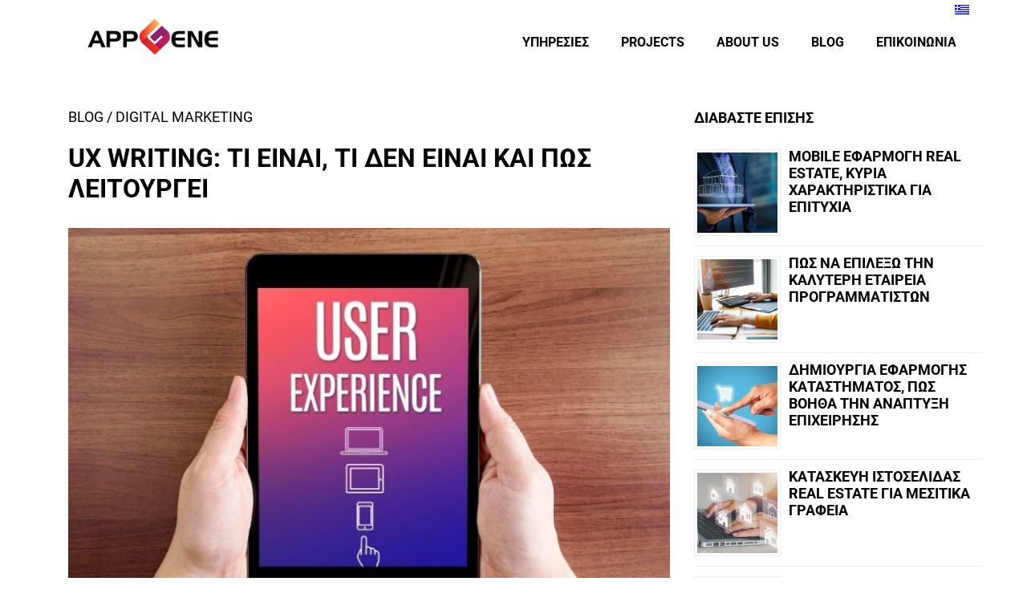

--- FILE ---
content_type: text/html; charset=UTF-8
request_url: https://www.appgene.net/blog/ux-writing/
body_size: 84155
content:
<!DOCTYPE html>
<html lang="el" prefix="og: http://ogp.me/ns# fb: http://ogp.me/ns/fb#">
<head>
<meta charset="UTF-8"><link rel="preload" href="https://gene-12648.kxcdn.com/wp-content/cache/fvm/min/1721772252-css0cf792c371391046352405c509238556b106053438ea1c7e090039f826ce0.css" as="style" media="all" />
<link rel="preload" href="https://gene-12648.kxcdn.com/wp-content/cache/fvm/min/1721772252-css86a2665f3dc40ef723bbce0a99fb08e55063e081a01ba395c3436fcb892bf.css" as="style" media="all" />
<link rel="preload" href="https://gene-12648.kxcdn.com/wp-content/cache/fvm/min/1721772252-css0f1561b69dbe0861b8e2ee9ad8c8b8f02d9ce1168d695a7e1099bd7d7b8d1.css" as="style" media="all" />
<link rel="preload" href="https://gene-12648.kxcdn.com/wp-content/cache/fvm/min/1721772252-css96d33bcf9d7b16ab7e96ec8d24d04a014ddd37c6703bc673b5822a8d40985.css" as="style" media="all" />
<link rel="preload" href="https://gene-12648.kxcdn.com/wp-content/cache/fvm/min/1721772252-css43aa89a6664b4ccacfd3d775f6e421facdb352e6d25328346b4d40f573a62.css" as="style" media="all" />
<link rel="preload" href="https://gene-12648.kxcdn.com/wp-content/cache/fvm/min/1721772252-css5b5e68d6da19ce2c19829c3f1154b9cdc8c772f7768fcc30dd7e061e38341.css" as="style" media="all" />
<link rel="preload" href="https://gene-12648.kxcdn.com/wp-content/cache/fvm/min/1721772252-css33e6f433cf449c94c15fa2ece0c81ad4980b4354f3c154a73e6ebdf0408b5.css" as="style" media="all" />
<link rel="preload" href="https://gene-12648.kxcdn.com/wp-content/cache/fvm/min/1721772252-css3c25ec4296dd909dd1364e075f3d7a03b21e7b22db37d1cdd228bda8799eb.css" as="style" media="all" />
<link rel="preload" href="https://gene-12648.kxcdn.com/wp-content/cache/fvm/min/1721772252-css518621c1c26fd381c7d5d322c04523a0903306d63941bccaefbc043fd1e3b.css" as="style" media="all" />
<link rel="preload" href="https://gene-12648.kxcdn.com/wp-content/cache/fvm/min/1721772252-css56afdd46e3e543116cbc3be05ba0e0a973123ee727629d3c28e99591d0f19.css" as="style" media="all" />
<link rel="preload" href="https://gene-12648.kxcdn.com/wp-content/cache/fvm/min/1721772252-css52681a2c4ec33247f5250795315935c5ee9d71c477e900262bcfb371f7adb.css" as="style" media="all" />
<link rel="preload" href="https://gene-12648.kxcdn.com/wp-content/cache/fvm/min/1721772252-css2f9ffa99ff6663eee7cdfff28b97936c6eee6d5674ae2f4985ec52089be11.css" as="style" media="all" />
<link rel="preload" href="https://gene-12648.kxcdn.com/wp-content/cache/fvm/min/1721772252-css95bab917468c14b09decb80ecbd60a28981aadf4aaf513f0a558ef193e684.css" as="style" media="all" />
<link rel="preload" href="https://gene-12648.kxcdn.com/wp-content/cache/fvm/min/1721772252-cssa45695f44d2980a3e34a42c186aa19692975c96b28bbaf9cbf04e08edd3df.css" as="style" media="all" />
<link rel="preload" href="https://gene-12648.kxcdn.com/wp-content/cache/fvm/min/1721772252-cssedb65a30231af11e7f069a608a944143dcea8f05527c299f76d8a1c79bd61.css" as="style" media="all" />
<link rel="preload" href="https://gene-12648.kxcdn.com/wp-content/cache/fvm/min/1721772252-css504613ca61e7b593d5fdf2c1981bf2587a10fdebc7f3cf711c8240d204c87.css" as="style" media="all" />
<link rel="preload" href="https://gene-12648.kxcdn.com/wp-content/cache/fvm/min/1721772252-css0c22cf2413363ef09f6ad63d7b957fa676559a1c248b2ecc1deb36f2fa98e.css" as="style" media="all" />
<link rel="preload" href="https://gene-12648.kxcdn.com/wp-content/cache/fvm/min/1721772252-cssa16fd0842581b2c5afc0aa95fb90d12692b7c5c8c211ce29f85fdcb699be3.css" as="style" media="all" />
<link rel="preload" href="https://gene-12648.kxcdn.com/wp-content/cache/fvm/min/1721772252-cssf2fc1e45ca890a85ea076162ea888f7f31772b9c0ea5f2722e293005a18a9.css" as="style" media="all" />
<link rel="preload" href="https://gene-12648.kxcdn.com/wp-content/cache/fvm/min/1721772252-cssa054a7440a915dc1af94a403549f51ab61cfecb1b25793030b641512d5a51.css" as="style" media="all" />
<link rel="preload" href="https://gene-12648.kxcdn.com/wp-content/cache/fvm/min/1721772252-cssc9720e250d77cc902916accbfb03be71411a04784cd0906cc3543356f3edb.css" as="style" media="all" />
<link rel="preload" href="https://gene-12648.kxcdn.com/wp-content/cache/fvm/min/1721772252-css8e0a45a03e86407b6ded2c64d6610af60debd54de2ba543a4df4973b23b17.css" as="style" media="all" />
<link rel="preload" href="https://gene-12648.kxcdn.com/wp-content/cache/fvm/min/1721772252-css5ff3d01a2039466b1bad222840bd86f967f132fd51ccb6413120182faff55.css" as="style" media="all" />
<link rel="preload" href="https://gene-12648.kxcdn.com/wp-content/cache/fvm/min/1721772252-css2eabab0f8f10826531a4620bddf627db012899d9fc83bb6c0dc59b31aaa5b.css" as="style" media="all" />
<link rel="preload" href="https://gene-12648.kxcdn.com/wp-content/cache/fvm/min/1721772252-csscc5640321690810cbcab2f49f818b1bc17b322886ef20cffd8bfd6cef9db6.css" as="style" media="all" /><script data-cfasync="false">function fvmuag(){var e=navigator.userAgent;if(e.match(/x11.*ox\/54|id\s4.*us.*ome\/62|oobo|ight|tmet|eadl|ngdo|PTST/i))return!1;if(e.match(/x11.*me\/86\.0/i)){var r=screen.width;if("number"==typeof r&&1367==r)return!1}return!0}</script><meta http-equiv="X-UA-Compatible" content="IE=edge"><meta name="viewport" content="width=device-width, initial-scale=1"><meta name="mobile-web-app-capable" content="yes"><meta name="apple-mobile-web-app-capable" content="yes"><meta name="apple-mobile-web-app-title" content="AppGene- δημιουργία mobile εφαρμογών &#8211; κατασκευή eshop - "><meta name="theme-color" content="#ffffff"><title>UX writing: τι είναι, τι δεν είναι και πως λειτουργεί - APPGENE</title><meta name="description" content="UX Writing: τι είναι; πώς να το χρησιμοποιήσω; γιατί είναι σημαντικό για την εμπειρία χρήστη; Γιατί η εταιρία δημιουργίας ιστοσελίδων να διαθέτει UX writer;" /><meta name="robots" content="index, follow" /><meta name="googlebot" content="index, follow, max-snippet:-1, max-image-preview:large, max-video-preview:-1" /><meta name="bingbot" content="index, follow, max-snippet:-1, max-image-preview:large, max-video-preview:-1" /><link rel="canonical" href="https://www.appgene.net/blog/ux-writing/" /><meta property="og:locale" content="el_GR" /><meta property="og:type" content="article" /><meta property="og:title" content="UX writing: τι είναι, τι δεν είναι και πως λειτουργεί - APPGENE" /><meta property="og:description" content="UX Writing: τι είναι; πώς να το χρησιμοποιήσω; γιατί είναι σημαντικό για την εμπειρία χρήστη; Γιατί η εταιρία δημιουργίας ιστοσελίδων να διαθέτει UX writer;" /><meta property="og:url" content="https://www.appgene.net/blog/ux-writing/" /><meta property="og:site_name" content="AppGene- δημιουργία mobile εφαρμογών - κατασκευή eshop" /><meta property="article:published_time" content="2021-05-13T21:59:27+00:00" /><meta property="article:modified_time" content="2021-08-04T07:58:30+00:00" /><meta property="og:image" content="https://gene-12648.kxcdn.com/wp-content/uploads/2021/05/5-1.jpg" /><meta property="og:image:width" content="800" /><meta property="og:image:height" content="534" /><meta name="twitter:card" content="summary" /><script type="application/ld+json" class="yoast-schema-graph">{"@context":"https://schema.org","@graph":[{"@type":"WebSite","@id":"https://www.appgene.net/#website","url":"https://www.appgene.net/","name":"AppGene- \u03b4\u03b7\u03bc\u03b9\u03bf\u03c5\u03c1\u03b3\u03af\u03b1 mobile \u03b5\u03c6\u03b1\u03c1\u03bc\u03bf\u03b3\u03ce\u03bd - \u03ba\u03b1\u03c4\u03b1\u03c3\u03ba\u03b5\u03c5\u03ae eshop","description":"","potentialAction":[{"@type":"SearchAction","target":"https://www.appgene.net/?s={search_term_string}","query-input":"required name=search_term_string"}],"inLanguage":"el"},{"@type":"ImageObject","@id":"https://www.appgene.net/blog/ux-writing/#primaryimage","inLanguage":"el","url":"https://gene-12648.kxcdn.com/wp-content/uploads/2021/05/5-1.jpg","width":800,"height":534,"caption":"ux writing"},{"@type":"WebPage","@id":"https://www.appgene.net/blog/ux-writing/#webpage","url":"https://www.appgene.net/blog/ux-writing/","name":"UX writing: \u03c4\u03b9 \u03b5\u03af\u03bd\u03b1\u03b9, \u03c4\u03b9 \u03b4\u03b5\u03bd \u03b5\u03af\u03bd\u03b1\u03b9 \u03ba\u03b1\u03b9 \u03c0\u03c9\u03c2 \u03bb\u03b5\u03b9\u03c4\u03bf\u03c5\u03c1\u03b3\u03b5\u03af - APPGENE","isPartOf":{"@id":"https://www.appgene.net/#website"},"primaryImageOfPage":{"@id":"https://www.appgene.net/blog/ux-writing/#primaryimage"},"datePublished":"2021-05-13T21:59:27+00:00","dateModified":"2021-08-04T07:58:30+00:00","author":{"@id":"https://www.appgene.net/#/schema/person/7e46ba5d07fd9a7a9d911f4464bbbc24"},"description":"UX Writing: \u03c4\u03b9 \u03b5\u03af\u03bd\u03b1\u03b9; \u03c0\u03ce\u03c2 \u03bd\u03b1 \u03c4\u03bf \u03c7\u03c1\u03b7\u03c3\u03b9\u03bc\u03bf\u03c0\u03bf\u03b9\u03ae\u03c3\u03c9; \u03b3\u03b9\u03b1\u03c4\u03af \u03b5\u03af\u03bd\u03b1\u03b9 \u03c3\u03b7\u03bc\u03b1\u03bd\u03c4\u03b9\u03ba\u03cc \u03b3\u03b9\u03b1 \u03c4\u03b7\u03bd \u03b5\u03bc\u03c0\u03b5\u03b9\u03c1\u03af\u03b1 \u03c7\u03c1\u03ae\u03c3\u03c4\u03b7; \u0393\u03b9\u03b1\u03c4\u03af \u03b7 \u03b5\u03c4\u03b1\u03b9\u03c1\u03af\u03b1 \u03b4\u03b7\u03bc\u03b9\u03bf\u03c5\u03c1\u03b3\u03af\u03b1\u03c2 \u03b9\u03c3\u03c4\u03bf\u03c3\u03b5\u03bb\u03af\u03b4\u03c9\u03bd \u03bd\u03b1 \u03b4\u03b9\u03b1\u03b8\u03ad\u03c4\u03b5\u03b9 UX writer;","inLanguage":"el","potentialAction":[{"@type":"ReadAction","target":["https://www.appgene.net/blog/ux-writing/"]}]},{"@type":["Person"],"@id":"https://www.appgene.net/#/schema/person/7e46ba5d07fd9a7a9d911f4464bbbc24","name":"olga","image":{"@type":"ImageObject","@id":"https://www.appgene.net/#personlogo","inLanguage":"el","url":"https://secure.gravatar.com/avatar/9ddde5aa72a17c2b6c66abde09548931?s=96&d=mm&r=g","caption":"olga"}}]}</script><meta property="og:site_name" content="AppGene- δημιουργία mobile εφαρμογών - κατασκευή eshop"/><meta property="og:title" content="UX writing: τι είναι, τι δεν είναι και πως λειτουργεί - APPGENE"/><meta property="og:url" content="https://www.appgene.net/blog/ux-writing/"/><meta property="og:description" content="UX Writing: τι είναι; πώς να το χρησιμοποιήσω; γιατί είναι σημαντικό για την εμπειρία χρήστη; Γιατί η εταιρία δημιουργίας ιστοσελίδων να διαθέτει UX writer;"/><meta property="og:image" content="https://gene-12648.kxcdn.com/wp-content/uploads/2021/05/5-1.jpg"/><meta property="og:image:url" content="https://gene-12648.kxcdn.com/wp-content/uploads/2021/05/5-1.jpg"/><meta property="og:image:secure_url" content="https://gene-12648.kxcdn.com/wp-content/uploads/2021/05/5-1.jpg"/><meta itemprop="name" content="UX writing: τι είναι, τι δεν είναι και πως λειτουργεί - APPGENE"/><meta itemprop="headline" content="UX writing: τι είναι, τι δεν είναι και πως λειτουργεί - APPGENE"/><meta itemprop="description" content="UX Writing: τι είναι; πώς να το χρησιμοποιήσω; γιατί είναι σημαντικό για την εμπειρία χρήστη; Γιατί η εταιρία δημιουργίας ιστοσελίδων να διαθέτει UX writer;"/><meta itemprop="image" content="https://gene-12648.kxcdn.com/wp-content/uploads/2021/05/5-1.jpg"/><meta name="twitter:title" content="UX writing: τι είναι, τι δεν είναι και πως λειτουργεί - APPGENE"/><meta name="twitter:url" content="https://www.appgene.net/blog/ux-writing/"/><meta name="twitter:description" content="UX Writing: τι είναι; πώς να το χρησιμοποιήσω; γιατί είναι σημαντικό για την εμπειρία χρήστη; Γιατί η εταιρία δημιουργίας ιστοσελίδων να διαθέτει UX writer;"/><meta name="twitter:image" content="https://gene-12648.kxcdn.com/wp-content/uploads/2021/05/5-1.jpg"/><meta name="twitter:card" content="summary_large_image"/>





<link rel="profile" href="https://gmpg.org/xfn/11">

<link rel="stylesheet" type="text/css" href="https://gene-12648.kxcdn.com/wp-content/cache/fvm/min/1721772252-css0cf792c371391046352405c509238556b106053438ea1c7e090039f826ce0.css" media="all">



<link rel="icon" type="image/png" sizes="16x16" href="https://gene-12648.kxcdn.com/favicon-16x16.png">
<link rel="manifest" href="https://gene-12648.kxcdn.com/site.webmanifest">
<link rel="mask-icon" href="https://gene-12648.kxcdn.com/safari-pinned-tab.svg" color="#5bbad5">



	
	

<link rel="stylesheet" href="https://gene-12648.kxcdn.com/wp-content/cache/fvm/min/1721772252-css86a2665f3dc40ef723bbce0a99fb08e55063e081a01ba395c3436fcb892bf.css" type="text/css" media="all" /><link rel="stylesheet" href="https://gene-12648.kxcdn.com/wp-content/cache/fvm/min/1721772252-css0f1561b69dbe0861b8e2ee9ad8c8b8f02d9ce1168d695a7e1099bd7d7b8d1.css" media="all" />
	
	
	
	
	
	
	
	
	
	
	
	
	
	
	
	
	
	
	






<link rel='stylesheet' id='wpzoom-social-icons-academicons-css'  href='https://gene-12648.kxcdn.com/wp-content/cache/fvm/min/1721772252-css96d33bcf9d7b16ab7e96ec8d24d04a014ddd37c6703bc673b5822a8d40985.css' type='text/css' media='all' />
<link rel='stylesheet' id='wpzoom-social-icons-socicon-css'  href='https://gene-12648.kxcdn.com/wp-content/cache/fvm/min/1721772252-css43aa89a6664b4ccacfd3d775f6e421facdb352e6d25328346b4d40f573a62.css' type='text/css' media='all' />
<link rel='stylesheet' id='wpzoom-social-icons-font-awesome-5-css'  href='https://gene-12648.kxcdn.com/wp-content/cache/fvm/min/1721772252-css5b5e68d6da19ce2c19829c3f1154b9cdc8c772f7768fcc30dd7e061e38341.css' type='text/css' media='all' />
<link rel='stylesheet' id='wpzoom-social-icons-genericons-css'  href='https://gene-12648.kxcdn.com/wp-content/cache/fvm/min/1721772252-css33e6f433cf449c94c15fa2ece0c81ad4980b4354f3c154a73e6ebdf0408b5.css' type='text/css' media='all' />
<link rel='stylesheet' id='wpzoom-social-icons-block-style-css'  href='https://gene-12648.kxcdn.com/wp-content/cache/fvm/min/1721772252-css3c25ec4296dd909dd1364e075f3d7a03b21e7b22db37d1cdd228bda8799eb.css' type='text/css' media='all' />
<link rel='stylesheet' id='contact-form-7-css'  href='https://gene-12648.kxcdn.com/wp-content/cache/fvm/min/1721772252-css518621c1c26fd381c7d5d322c04523a0903306d63941bccaefbc043fd1e3b.css' type='text/css' media='all' />
<link rel='stylesheet' id='wpa-css-css'  href='https://gene-12648.kxcdn.com/wp-content/cache/fvm/min/1721772252-css56afdd46e3e543116cbc3be05ba0e0a973123ee727629d3c28e99591d0f19.css' type='text/css' media='all' />
<link rel='stylesheet' id='rs-plugin-settings-css'  href='https://gene-12648.kxcdn.com/wp-content/cache/fvm/min/1721772252-css52681a2c4ec33247f5250795315935c5ee9d71c477e900262bcfb371f7adb.css' type='text/css' media='all' />
<style id='rs-plugin-settings-inline-css' type='text/css' media="all">.tp-caption a{color:#ff7302;text-shadow:none;-webkit-transition:all 0.2s ease-out;-moz-transition:all 0.2s ease-out;-o-transition:all 0.2s ease-out;-ms-transition:all 0.2s ease-out}.tp-caption a:hover{color:#ffa902}</style>
<link rel='stylesheet' id='font-awesome-css'  href='https://gene-12648.kxcdn.com/wp-content/cache/fvm/min/1721772252-css2f9ffa99ff6663eee7cdfff28b97936c6eee6d5674ae2f4985ec52089be11.css' type='text/css' media='all' />
<link rel='stylesheet' id='vidbg-frontend-style-css'  href='https://gene-12648.kxcdn.com/wp-content/cache/fvm/min/1721772252-css95bab917468c14b09decb80ecbd60a28981aadf4aaf513f0a558ef193e684.css' type='text/css' media='all' />
<link rel='stylesheet' id='mc4wp-form-themes-css'  href='https://gene-12648.kxcdn.com/wp-content/cache/fvm/min/1721772252-cssa45695f44d2980a3e34a42c186aa19692975c96b28bbaf9cbf04e08edd3df.css' type='text/css' media='all' />
<link rel='stylesheet' id='megamenu-css'  href='https://gene-12648.kxcdn.com/wp-content/cache/fvm/min/1721772252-cssedb65a30231af11e7f069a608a944143dcea8f05527c299f76d8a1c79bd61.css' type='text/css' media='all' />
<link rel='stylesheet' id='megamenu-genericons-css'  href='https://gene-12648.kxcdn.com/wp-content/cache/fvm/min/1721772252-css504613ca61e7b593d5fdf2c1981bf2587a10fdebc7f3cf711c8240d204c87.css' type='text/css' media='all' />
<link rel='stylesheet' id='megamenu-fontawesome-css'  href='https://gene-12648.kxcdn.com/wp-content/cache/fvm/min/1721772252-css0c22cf2413363ef09f6ad63d7b957fa676559a1c248b2ecc1deb36f2fa98e.css' type='text/css' media='all' />
<link rel='stylesheet' id='megamenu-fontawesome5-css'  href='https://gene-12648.kxcdn.com/wp-content/cache/fvm/min/1721772252-cssa16fd0842581b2c5afc0aa95fb90d12692b7c5c8c211ce29f85fdcb699be3.css' type='text/css' media='all' />
<link rel='stylesheet' id='understrap-styles-css'  href='https://gene-12648.kxcdn.com/wp-content/cache/fvm/min/1721772252-cssf2fc1e45ca890a85ea076162ea888f7f31772b9c0ea5f2722e293005a18a9.css' type='text/css' media='all' />
<link rel='stylesheet' id='wpzoom-social-icons-font-awesome-3-css'  href='https://gene-12648.kxcdn.com/wp-content/cache/fvm/min/1721772252-cssa054a7440a915dc1af94a403549f51ab61cfecb1b25793030b641512d5a51.css' type='text/css' media='all' />
<link rel='stylesheet' id='tf-compiled-options-mobmenu-css'  href='https://gene-12648.kxcdn.com/wp-content/cache/fvm/min/1721772252-cssc9720e250d77cc902916accbfb03be71411a04784cd0906cc3543356f3edb.css' type='text/css' media='all' />


<link rel='stylesheet' id='jquery-lazyloadxt-fadein-css-css'  href='https://gene-12648.kxcdn.com/wp-content/cache/fvm/min/1721772252-css8e0a45a03e86407b6ded2c64d6610af60debd54de2ba543a4df4973b23b17.css' type='text/css' media='all' />
<link rel='stylesheet' id='a3a3_lazy_load-css'  href='https://gene-12648.kxcdn.com/wp-content/cache/fvm/min/1721772252-css5ff3d01a2039466b1bad222840bd86f967f132fd51ccb6413120182faff55.css' type='text/css' media='all' />
<link rel='stylesheet' id='cssmobmenu-icons-css'  href='https://gene-12648.kxcdn.com/wp-content/cache/fvm/min/1721772252-css2eabab0f8f10826531a4620bddf627db012899d9fc83bb6c0dc59b31aaa5b.css' type='text/css' media='all' />
<link rel='stylesheet' id='cssmobmenu-css'  href='https://gene-12648.kxcdn.com/wp-content/cache/fvm/min/1721772252-csscc5640321690810cbcab2f49f818b1bc17b322886ef20cffd8bfd6cef9db6.css' type='text/css' media='all' />
<script type='text/javascript' src='https://gene-12648.kxcdn.com/wp-includes/js/jquery/jquery.js'></script>
<script type='text/javascript' defer src='https://gene-12648.kxcdn.com/wp-includes/js/jquery/jquery-migrate.min.js'></script>
<script type='text/javascript'>
/* <![CDATA[ */
var seoAutomatedLinkBuilding = {"ajaxUrl":"https:\/\/www.appgene.net\/wp-admin\/admin-ajax.php"};
/* ]]> */
</script>
<script type='text/javascript' defer src='https://gene-12648.kxcdn.com/wp-content/plugins/seo-automated-link-building/js/seo-automated-link-building.js'></script>
<script type='text/javascript' defer src='https://gene-12648.kxcdn.com/wp-content/plugins/mobile-menu/includes/js/mobmenu.js'></script>







<script async src="https://www.googletagmanager.com/gtag/js?id=G-N8WBYQ21MN"></script>
<script>
  window.dataLayer = window.dataLayer || [];
  function gtag(){dataLayer.push(arguments);}
  gtag('js', new Date());

  gtag('config', 'G-N8WBYQ21MN');
</script>


<script>(function(w,d,s,l,i){w[l]=w[l]||[];w[l].push({'gtm.start':
new Date().getTime(),event:'gtm.js'});var f=d.getElementsByTagName(s)[0],
j=d.createElement(s),dl=l!='dataLayer'?'&l='+l:'';j.async=true;j.src=
'https://www.googletagmanager.com/gtm.js?id='+i+dl;f.parentNode.insertBefore(j,f);
})(window,document,'script','dataLayer','GTM-TT4S8KW');</script>



<style id="mystickymenu" type="text/css" media="all">#mysticky-nav{width:100%;position:static}#mysticky-nav.wrapfixed{position:fixed;left:0px;margin-top:0px;z-index:99990;-webkit-transition:0.5s;-moz-transition:0.5s;-o-transition:0.5s;transition:0.5s;-ms-filter:"progid:DXImageTransform.Microsoft.Alpha(Opacity=100)";filter:alpha(opacity=100);opacity:1;background-color:#fff}#mysticky-nav.wrapfixed .myfixed{background-color:#fff;position:relative;top:auto;left:auto;right:auto}#mysticky-nav .myfixed{margin:0 auto;float:none;border:0px;background:none;max-width:100%}</style>			
			
<script type='text/javascript'>
/* <![CDATA[ */
var VPData = {"__":{"couldnt_retrieve_vp":"Couldn&#039;t retrieve Visual Portfolio ID.","pswp_close":"Close (Esc)","pswp_share":"Share","pswp_fs":"Toggle fullscreen","pswp_zoom":"Zoom in\/out","pswp_prev":"Previous (arrow left)","pswp_next":"Next (arrow right)","pswp_share_fb":"Share on Facebook","pswp_share_tw":"Tweet","pswp_share_pin":"Pin it","fancybox_close":"Close","fancybox_next":"Next","fancybox_prev":"Previous","fancybox_error":"The requested content cannot be loaded. <br \/> Please try again later.","fancybox_play_start":"Start slideshow","fancybox_play_stop":"Pause slideshow","fancybox_full_screen":"Full screen","fancybox_thumbs":"Thumbnails","fancybox_download":"Download","fancybox_share":"Share","fancybox_zoom":"Zoom"},"settingsPopupGallery":{"vendor":"photoswipe","show_arrows":true,"show_counter":true,"show_zoom_button":true,"show_fullscreen_button":true,"show_share_button":true,"show_close_button":true,"show_download_button":false,"show_slideshow":false,"show_thumbs":true},"screenSizes":[320,576,768,992,1200]};
/* ]]> */
</script>
<style media="all">#menu-item-1213{border-bottom:3px solid #FFCC00!important;padding-bottom:-5px!important}</style><style media="all">@media (min-width:768px) and (max-width:991px){p{text-align:left!important}}@media (max-width:767px){@media (max-width:480px){p{text-align:left!important}}}@media (max-width:480px){p{text-align:left!important}}</style>
<script type="text/javascript">function setREVStartSize(t){try{var h,e=document.getElementById(t.c).parentNode.offsetWidth;if(e=0===e||isNaN(e)?window.innerWidth:e,t.tabw=void 0===t.tabw?0:parseInt(t.tabw),t.thumbw=void 0===t.thumbw?0:parseInt(t.thumbw),t.tabh=void 0===t.tabh?0:parseInt(t.tabh),t.thumbh=void 0===t.thumbh?0:parseInt(t.thumbh),t.tabhide=void 0===t.tabhide?0:parseInt(t.tabhide),t.thumbhide=void 0===t.thumbhide?0:parseInt(t.thumbhide),t.mh=void 0===t.mh||""==t.mh||"auto"===t.mh?0:parseInt(t.mh,0),"fullscreen"===t.layout||"fullscreen"===t.l)h=Math.max(t.mh,window.innerHeight);else{for(var i in t.gw=Array.isArray(t.gw)?t.gw:[t.gw],t.rl)void 0!==t.gw[i]&&0!==t.gw[i]||(t.gw[i]=t.gw[i-1]);for(var i in t.gh=void 0===t.el||""===t.el||Array.isArray(t.el)&&0==t.el.length?t.gh:t.el,t.gh=Array.isArray(t.gh)?t.gh:[t.gh],t.rl)void 0!==t.gh[i]&&0!==t.gh[i]||(t.gh[i]=t.gh[i-1]);var r,a=new Array(t.rl.length),n=0;for(var i in t.tabw=t.tabhide>=e?0:t.tabw,t.thumbw=t.thumbhide>=e?0:t.thumbw,t.tabh=t.tabhide>=e?0:t.tabh,t.thumbh=t.thumbhide>=e?0:t.thumbh,t.rl)a[i]=t.rl[i]<window.innerWidth?0:t.rl[i];for(var i in r=a[0],a)r>a[i]&&0<a[i]&&(r=a[i],n=i);var d=e>t.gw[n]+t.tabw+t.thumbw?1:(e-(t.tabw+t.thumbw))/t.gw[n];h=t.gh[n]*d+(t.tabh+t.thumbh)}void 0===window.rs_init_css&&(window.rs_init_css=document.head.appendChild(document.createElement("style"))),document.getElementById(t.c).height=h,window.rs_init_css.innerHTML+="#"+t.c+"_wrapper { height: "+h+"px }"}catch(t){console.log("Failure at Presize of Slider:"+t)}};</script>
<noscript><style> .wpb_animate_when_almost_visible { opacity: 1; }</style></noscript><style type="text/css" media="all">/** Mega Menu CSS: fs **/</style>


 
  
  
  
  
  
  
  
 
  
  
  
  
 
  
  
  
  
  
 
 
 

	
<noscript><style id="rocket-lazyload-nojs-css">.rll-youtube-player, [data-lazy-src]{display:none !important;}</style></noscript></head>

<body class="post-template-default single single-post postid-3280 single-format-standard mega-menu-primary group-blog mob-menu-slideout-over wpb-js-composer js-comp-ver-6.1 vc_responsive">
  
<noscript><iframe src="https://www.googletagmanager.com/ns.html?id=GTM-TT4S8KW"
height="0" width="0" style="display:none;visibility:hidden"></iframe></noscript>

  <div id="page" class="hfeed site">
    <div class="wrapper-fluid wrapper-navbar" id="wrapper-navbar">
      <nav class="site-navigation" itemscope="itemscope" itemtype="http://schema.org/SiteNavigationElement">
          <div class="container-fluid whiteBG">
            <div class="container topBottom">
                <div class="row"> 
                  <div class="col-md-12"> 
                    <span class="pull-right">
		<div id="lang_sel_list" class="lang_sel_list_horizontal">
			<ul>
				<li class="icl-el"><a href="https://www.appgene.net/blog/ux-writing/"  class="lang_sel_sel"><img  class="iclflag" src="https://gene-12648.kxcdn.com/wp-content/plugins/sitepress-multilingual-cms/res/flags/el.png" alt="el" title="EL" />&nbsp;</a></li>			</ul>
		</div>
	</span>
                  </div>
                </div>
            <div class="row">
                <div class="col-md-2">
                <a href="https://www.appgene.net"><img src="https://gene-12648.kxcdn.com/wp-content/uploads/2020/03/appgene_logo.png" alt="δημιουργία mobile εφαρμογών, κατασκευή eshop, κατασκευή ιστοσελίδων" class="mainlogo img-responsive" width="225" height="62" > </a>
                </div>
                <div class="col-md-10 nopadding">
                  <div class="navbar-header">
                   <div id="mega-menu-wrap-primary" class="mega-menu-wrap"><div class="mega-menu-toggle"><div class="mega-toggle-blocks-left"></div><div class="mega-toggle-blocks-center"></div><div class="mega-toggle-blocks-right"><div class='mega-toggle-block mega-menu-toggle-block mega-toggle-block-1' id='mega-toggle-block-1' tabindex='0'><span class='mega-toggle-label' role='button' aria-expanded='false'><span class='mega-toggle-label-closed'>MENU</span><span class='mega-toggle-label-open'>MENU</span></span></div></div></div><ul id="mega-menu-primary" class="mega-menu max-mega-menu mega-menu-horizontal mega-no-js" data-event="hover_intent" data-effect="fade_up" data-effect-speed="200" data-effect-mobile="disabled" data-effect-speed-mobile="0" data-panel-width=".row" data-mobile-force-width="false" data-second-click="close" data-document-click="collapse" data-vertical-behaviour="accordion" data-breakpoint="600" data-unbind="true" data-hover-intent-timeout="300" data-hover-intent-interval="100"><li class='mega-menu-item mega-menu-item-type-custom mega-menu-item-object-custom mega-menu-item-has-children mega-menu-megamenu mega-align-bottom-left mega-menu-megamenu mega-hide-arrow mega-has-icon mega-icon-right mega-menu-item-731' id='mega-menu-item-731'><a title="υπηρεσίες appgene" class="dashicons-arrow-down mega-menu-link" aria-haspopup="true" aria-expanded="false" tabindex="0">ΥΠΗΡΕΣΙΕΣ<span class="mega-indicator"></span></a>
<ul class="mega-sub-menu">
<li class='mega-menu-item mega-menu-item-type-custom mega-menu-item-object-custom mega-menu-item-has-children mega-menu-columns-1-of-4 mega-menu-item-3697' id='mega-menu-item-3697'><a class="mega-menu-link" href="#">WEB DEVELOPMENT<span class="mega-indicator"></span></a>
	<ul class="mega-sub-menu">
<li class='mega-menu-item mega-menu-item-type-post_type mega-menu-item-object-page mega-has-icon mega-icon-left mega-menu-item-1123' id='mega-menu-item-1123'><a title="κατασκευή ιστοσελίδας" class="fa-globe mega-menu-link" href="https://www.appgene.net/kataskeui-istoselidas/">ΚΑΤΑΣΚΕΥΗ ΙΣΤΟΣΕΛΙΔΑΣ</a></li><li class='mega-menu-item mega-menu-item-type-post_type mega-menu-item-object-page mega-has-icon mega-icon-left mega-menu-item-3700' id='mega-menu-item-3700'><a title="custom web εφαρμογές" class="fa-crosshairs mega-menu-link" href="https://www.appgene.net/dimiourgia-custom-efarmogis/">CUSTOM WEB ΕΦΑΡΜΟΓΕΣ</a></li><li class='mega-menu-item mega-menu-item-type-post_type mega-menu-item-object-page mega-has-icon mega-icon-left mega-menu-item-3699' id='mega-menu-item-3699'><a title="κατασκευή microsite" class="fa-bolt mega-menu-link" href="https://www.appgene.net/kataskeui-microsite/">ΚΑΤΑΣΚΕΥΗ MICROSITE</a></li>	</ul>
</li><li class='mega-menu-item mega-menu-item-type-custom mega-menu-item-object-custom mega-menu-item-has-children mega-menu-columns-1-of-4 mega-menu-item-3695' id='mega-menu-item-3695'><a class="mega-menu-link">MOBILE DEVELOPMENT<span class="mega-indicator"></span></a>
	<ul class="mega-sub-menu">
<li class='mega-menu-item mega-menu-item-type-post_type mega-menu-item-object-page mega-has-icon mega-icon-left mega-menu-item-1096' id='mega-menu-item-1096'><a title="δημιουργία ios εφαρμογής" class="fa-apple mega-menu-link" href="https://www.appgene.net/dimiourgia-ios-efarmogis/">ΔΗΜΙΟΥΡΓΙΑ IOS ΕΦΑΡΜΟΓΗΣ</a></li><li class='mega-menu-item mega-menu-item-type-post_type mega-menu-item-object-page mega-has-icon mega-icon-left mega-menu-item-1107' id='mega-menu-item-1107'><a title="δημιουργία android εφαρμογής" class="fa-android mega-menu-link" href="https://www.appgene.net/dimiourgia-android-efarmogis/">ΔΗΜΙΟΥΡΓΙΑ ANDROID ΕΦΑΡΜΟΓΗΣ</a></li><li class='mega-menu-item mega-menu-item-type-post_type mega-menu-item-object-page mega-has-icon mega-icon-left mega-menu-item-3698' id='mega-menu-item-3698'><a title="δημιουργία gaming εφαρμογής" class="fa-gamepad mega-menu-link" href="https://www.appgene.net/dimiourgia-gaming-efarmogis/">ΔΗΜΙΟΥΡΓΙΑ GAMING ΕΦΑΡΜΟΓΗΣ</a></li>	</ul>
</li><li class='mega-menu-item mega-menu-item-type-custom mega-menu-item-object-custom mega-menu-item-has-children mega-menu-columns-1-of-4 mega-menu-item-3701' id='mega-menu-item-3701'><a class="mega-menu-link" href="#">ESHOP DEVELOPMENT<span class="mega-indicator"></span></a>
	<ul class="mega-sub-menu">
<li class='mega-menu-item mega-menu-item-type-post_type mega-menu-item-object-page mega-has-icon mega-icon-left mega-menu-item-1215' id='mega-menu-item-1215'><a title="κατασκευή eshop" class="fa-shopping-cart mega-menu-link" href="https://www.appgene.net/kataskevi-eshop/">ΚΑΤΑΣΚΕΥΗ ESHOP</a></li><li class='mega-menu-item mega-menu-item-type-post_type mega-menu-item-object-page mega-has-icon mega-icon-left mega-menu-item-3702' id='mega-menu-item-3702'><a title="κατασκευή eshop b2b" class="fa-address-card mega-menu-link" href="https://www.appgene.net/kataskevi-eshop-b2b/">ΚΑΤΑΣΚΕΥΗ ESHOP B2B</a></li><li class='mega-menu-item mega-menu-item-type-post_type mega-menu-item-object-page mega-has-icon mega-icon-left mega-menu-item-3703' id='mega-menu-item-3703'><a title="γέφυρα erp eshop" class="fa-cloud mega-menu-link" href="https://www.appgene.net/gefira-erp-eshop/">ΓΕΦΥΡΑ ERP ESHOP</a></li>	</ul>
</li><li class='mega-menu-item mega-menu-item-type-custom mega-menu-item-object-custom mega-menu-item-has-children mega-menu-columns-1-of-4 mega-menu-item-3696' id='mega-menu-item-3696'><a class="mega-menu-link" href="#">DIGITAL MARKETING<span class="mega-indicator"></span></a>
	<ul class="mega-sub-menu">
<li class='mega-menu-item mega-menu-item-type-post_type mega-menu-item-object-page mega-has-icon mega-icon-left mega-menu-item-3704' id='mega-menu-item-3704'><a title="βελτιστοποίηση ιστοσελίδων seo" class="fa-google mega-menu-link" href="https://www.appgene.net/veltistopioisi-istoselidon-seo/">ΒΕΛΤΙΣΤΟΠΟΙΗΣΗ ΙΣΤΟΣΕΛΙΔΩΝ SEO</a></li><li class='mega-menu-item mega-menu-item-type-post_type mega-menu-item-object-page mega-has-icon mega-icon-left mega-menu-item-3705' id='mega-menu-item-3705'><a title="υπηρεσίες digital marketing" class="fa-bullhorn mega-menu-link" href="https://www.appgene.net/digital-marketing/">ΥΠΗΡΕΣΙΕΣ DIGITAL MARKETING</a></li>	</ul>
</li></ul>
</li><li class='mega-menu-item mega-menu-item-type-post_type mega-menu-item-object-page mega-align-bottom-left mega-menu-flyout mega-menu-item-1993' id='mega-menu-item-1993'><a title="projects appgene" class="mega-menu-link" href="https://www.appgene.net/projects/" tabindex="0">PROJECTS</a></li><li class='mega-menu-item mega-menu-item-type-post_type mega-menu-item-object-page mega-align-bottom-left mega-menu-flyout mega-menu-item-1970' id='mega-menu-item-1970'><a class="mega-menu-link" href="https://www.appgene.net/profil/" tabindex="0">ABOUT US</a></li><li class='mega-menu-item mega-menu-item-type-post_type mega-menu-item-object-page mega-align-bottom-left mega-menu-flyout mega-menu-item-2716' id='mega-menu-item-2716'><a class="mega-menu-link" href="https://www.appgene.net/blog/" tabindex="0">BLOG</a></li><li class='mega-menu-item mega-menu-item-type-post_type mega-menu-item-object-page mega-align-bottom-left mega-menu-flyout mega-menu-item-3309' id='mega-menu-item-3309'><a title="επικοινωνία appgene" class="mega-menu-link" href="https://www.appgene.net/epikoinonia/" tabindex="0">ΕΠΙΚΟΙΝΩΝΙΑ</a></li></ul></div> 

                    
                  </div>
                </div>
            </div> 
           </div>      
          </div> 
      </nav>
    </div>
</div><div class="wrapper" id="single-wrapper">
       
            <div  id="content" class="container">

        <div class="row">
        
            <div id="primary" class="col-md-12 content-area">
                
                <main id="main" class="site-main" role="main">

                                    

                       
                                <div class="container spacer">
	<div class="row">
		<div class="col-md-8">
	    <h5 class="blogCatTitle">BLOG / DIGITAL MARKETING </h5>
		<h1 class="blog">UX writing: τι είναι, τι δεν είναι και πως λειτουργεί</h1>
		<div class="spacerS"></div>
		<img width="770" height="520" src="https://gene-12648.kxcdn.com/wp-content/plugins/a3-lazy-load/assets/images/lazy_placeholder.gif" data-lazy-type="image" data-src="https://gene-12648.kxcdn.com/wp-content/uploads/2021/05/5-1-770x520.jpg" class="lazy lazy-hidden attachment-blog-inner size-blog-inner wp-post-image" alt="ux writing" /><noscript><img width="770" height="520" src="https://gene-12648.kxcdn.com/wp-content/uploads/2021/05/5-1-770x520.jpg" class="attachment-blog-inner size-blog-inner wp-post-image" alt="ux writing" /></noscript> 
				<div class="spacer"></div>	
		<p style="text-align: justify;">Το UX writing είναι μια σχετικά νέα τεχνική που έχει αναπτυχθεί ως αποτέλεσμα της διάδοσης και της εξέλιξης του ψηφιακού περιβάλλοντος. Αναπόσπαστο κομμάτι της καθημερινής ζωής πλέον, οι mobile εφαρμογές, οι ιστοσελίδες κι άλλα ψηφιακά προϊόντα γίνονται ολοένα και περισσότερο περίπλοκα. Το ίδιο συμβαίνει και με τα δεδομένα που προκύπτουν από αυτά τα ψηφιακά σημεία επαφής.</p>
<p style="text-align: justify;">Στην ίδια λογική, η ανάγκη να πλοηγηθεί κανείς ανάμεσα στα πολυάριθμα interfaces όσο το δυνατόν πιο γρήγορα, γίνεται όλο και πιο έντονη. Τόσο οι χρήστες όσο και οι επιχειρήσεις προτιμούν τα προϊόντα που προσφέρουν πιο φυσική εμπειρία. Σε αυτή τη διαδικασία λήψης αποφάσεων παίζει σημαντικό ρόλο το πόσο καλά αποδίδεται ο σκοπός του προϊόντος και πόσο καλά έχει αποτυπωθεί το UX writing.</p>
<h3 style="text-align: left;">Όμως τι ακριβώς είναι το UX writing;</h3>
<p style="text-align: justify;">To UX writing είναι η πρακτική δημιουργίας κειμένου που βλέπουν ή ακούν οι χρήστες όταν αλληλεπιδρούν με ψηφιακά προϊόντα (εφαρμογές, ιστοσελίδες κ.α.). Ο πρωταρχικός στόχος είναι να “συνοδεύσει” τους χρήστες σε μία οθόνη, και κάνοντας το, να τους βοηθήσει στη δημιουργία σχέσης με το προϊόν. Αυτό φέρει ως αποτέλεσμα την παροχή βοήθειας τόσο τους καταναλωτές όσο και τις επιχειρήσεις ώστε να πετύχουν το στόχο τους.</p>
<h3 style="text-align: left;">Τι περιλαμβάνει το UX writing</h3>
<p style="text-align: justify;">Για να μεγιστοποιήσουν την αποτελεσματικότητα, οι UX writers αξιοποιούν τη σαφήνεια και την προσβασιμότητα, καθώς επίσης βεβαιώνονται ότι το αποτέλεσμα copyright είναι εύκολα μεταφράσιμο.</p>
<p style="text-align: justify;">Σε ένα γενικότερο πλαίσιο, οι UX writers έχουν την ευθύνη να αποδώσουν το συνολικό messaging του προϊόντος. Αυτό περιλαμβάνει, ακριβής τοποθέτηση προϊόντος, ενθάρρυνση των μετατροπών και προώθηση της διαφάνειας, καθώς και <a href="https://www.appgene.net/blog/ikanopoihsh-pelaton/">ικανοποίηση πελατών</a>. Για να επιτευχθεί αυτό, ένας UX writer χρειάζεται να κατανοήσει σε βάθος το προϊόν, τον επαγγελματικό στόχο στον οποίο αποσκοπεί, όπως επίσης χρειάζεται να κατανοήσει το κοινό – στόχο και το περιεχόμενο χρήσης.</p>
<p style="text-align: justify;">Όλο αυτό προϋποθέτει ομαδική συνεργασία και συνεχή επικοινωνία με διαφορετικές ομάδες και τμήματα που εργάζονται σε διαφορετικά κομμάτια του προϊόντος.</p>
<h3 style="text-align: justify;">Τι ΔΕΝ είναι το UX writing</h3>
<p style="text-align: justify;">Το UX writing πολλές φορές παρουσιάζεται ως μια μορφή content design και content creation. Παρόλα αυτά, η σύγχυση είναι αναπόφευκτη. Παρακάτω θα δείτε σε τι διαφέρει το UX writing από τους “οικείους” του.</p>
<h4 style="text-align: left;">Στρατηγική περιεχομένου &#8211; Content strategy</h4>
<p style="text-align: justify;">Σε αντίθεση με το UX writing, η στρατηγική περιεχομένου σχετίζεται με τον προγραμματισμό, διαχείριση και οπτικοποίηση του περιεχομένου γενικά, όχι μόνο σε κείμενο.</p>
<h4 style="text-align: left;">UX copywriting</h4>
<p style="text-align: justify;">Ο όρος ‘copywriting’ συνεπάγεται στο πως θα ήθελε ο πελάτης να αποδοθεί το προϊόν. Διαφέρει από το UX writing σε αυτό, καθώς ανήκει κυρίως στον τομέα του μάρκετινγκ κι όχι στην εμπειρία χρήστη.</p>
<h4 style="text-align: justify;">Σχεδιασμός περιεχομένου &#8211; <strong>Content design</strong></h4>
<p style="text-align: justify;">Παρόλο που περιλαμβάνει ένα βαθμό γραφής, δεν εστιάζει γύρω από αυτό. Αντιθέτως, αναμειγνύει τη δημιουργία με τη στρατηγική και ασχολείται με πολλούς τύπους media.</p>
<p><img class="lazy lazy-hidden size-full wp-image-3533 aligncenter" src="https://gene-12648.kxcdn.com/wp-content/plugins/a3-lazy-load/assets/images/lazy_placeholder.gif" data-lazy-type="image" data-src="https://gene-12648.kxcdn.com/wp-content/uploads/2021/05/6-1.jpg" alt="ux writing" width="800" height="534" srcset="" data-srcset="https://gene-12648.kxcdn.com/wp-content/uploads/2021/05/6-1.jpg 800w, https://gene-12648.kxcdn.com/wp-content/uploads/2021/05/6-1-300x200.jpg 300w, https://gene-12648.kxcdn.com/wp-content/uploads/2021/05/6-1-768x513.jpg 768w, https://gene-12648.kxcdn.com/wp-content/uploads/2021/05/6-1-500x334.jpg 500w" sizes="(max-width: 800px) 100vw, 800px" /><noscript><img class="size-full wp-image-3533 aligncenter" src="https://gene-12648.kxcdn.com/wp-content/uploads/2021/05/6-1.jpg" alt="ux writing" width="800" height="534" srcset="https://gene-12648.kxcdn.com/wp-content/uploads/2021/05/6-1.jpg 800w, https://gene-12648.kxcdn.com/wp-content/uploads/2021/05/6-1-300x200.jpg 300w, https://gene-12648.kxcdn.com/wp-content/uploads/2021/05/6-1-768x513.jpg 768w, https://gene-12648.kxcdn.com/wp-content/uploads/2021/05/6-1-500x334.jpg 500w" sizes="(max-width: 800px) 100vw, 800px" /></noscript></p>
<h3 style="text-align: left;">Το αποτέλεσμα του UX writing</h3>
<p style="text-align: justify;">Η δημιουργία microcopy επιτρέπει στους UX writers να ενσωματώσουν το εγχειρίδιο χρήστη απευθείας στο interface. Το στοιχείο αυτό θεωρείται ως δεδομένο σήμερα κι αυτό απεικονίζει την αξία και το πρακτικό αποτέλεσμα ενός σωστά δημιουργημένου UX copy.</p>
<p style="text-align: justify;">Πέραν αυτού, οι UX writers μπορεί να ασχοληθούν με την παραγωγή οδηγού σε στιλ περιεχομένου – ένα σχέδιο για περιεχόμενο που χρησιμοποιείται για να αποδώσει το μήνυμα της εταιρείας και να προωθήσει τα προϊόντα της.</p>
<p style="text-align: justify;">Η πιο άμεση αλληλεπίδραση με το χρήστη και ένα καθαρό εταιρικό μήνυμα συμβάλλουν στην υψηλότερη <a href="https://www.appgene.net/blog/ikanopoihsh-pelaton/">ικανοποίηση πελατών</a> και τη <a href="https://www.appgene.net/blog/loyalty-programmata-afosiosis-pelaton-kataskeui-eshop/">δημιουργία πιστής πελατειακής βάσης</a>. Αυτά έχουν ως αποτέλεσμα την αυξημένη αναγνωρισιμότητα, εκτίμηση και διανομή των προϊόντων και των υπηρεσιών της εταιρείας σας.</p>
<h3 style="text-align: left;">Ο ρόλος του UX writer</h3>
<p style="text-align: justify;">Συνήθως, ο UX writer εργάζεται στενά με άλλα τμήματα, όπως δημόσιες σχέσεις, μάρκετινγκ, τμήματα ανάπτυξης επιχειρήσεων, όπως επίσης και με Interaction Designers και UX designers, managers, σχεδιαστές στρατηγικής περιεχομένου κ.α.</p>
<p style="text-align: justify;">Στοιχεία διαπραγμάτευσης, το development και το testing, όλα απαιτούν βαθιά κατανόηση του προϊόντος.</p>
<p style="text-align: justify;">Παρόλο που οι UX writers μπορούν και πρέπει να συλλέγουν πληροφορίες μέσω προσωπικής έρευνας, χρειάζονται ακόμα απαντήσεις σε πολλά ερωτήματα αναφορικά με τα χαρακτηριστικά του προϊόντος, το στόχο της επιχειρήσης και το κοινό – στόχο για να επιτύχουν τη σωστή τοποθέτηση προϊόντος και την αλληλεπίδραση.</p>
<p style="text-align: justify;">Βασισμένοι στις πληροφορίες που έχουν συλλέξει, οι UX writers δημιουργούν το περιεχόμενο. Μερικές από τις συσκευές που χρησιμοποιούνται σε αυτή τη διαδικασία είναι συσκευές ανάπτυξης ήχου και αφήγησης, ιεράρχησης πληροφοριών, αποφυγής σφαλμάτων και διακριτικής καθοδήγησης καθ’ όλο το ταξίδι του χρήστη.</p>
<p style="text-align: justify;">Οι UX writers χρειάζεται να συμβουλευτούν άλλους και να παρέχουν κατευθυντήριο περιεχόμενο. Συνήθως πολεμούν για το χρήστη, αξιολογώντας και βελτιώνοντας νέα χαρακτηριστικά και αναζητώντας τρόπους για να τα αποδώσουν όσο πιο ξεκάθαρα γίνεται.</p>
<p><img class="lazy lazy-hidden alignnone size-full wp-image-3534" src="https://gene-12648.kxcdn.com/wp-content/plugins/a3-lazy-load/assets/images/lazy_placeholder.gif" data-lazy-type="image" data-src="https://gene-12648.kxcdn.com/wp-content/uploads/2021/05/7.jpg" alt="ux writing" width="800" height="534" srcset="" data-srcset="https://gene-12648.kxcdn.com/wp-content/uploads/2021/05/7.jpg 800w, https://gene-12648.kxcdn.com/wp-content/uploads/2021/05/7-300x200.jpg 300w, https://gene-12648.kxcdn.com/wp-content/uploads/2021/05/7-768x513.jpg 768w, https://gene-12648.kxcdn.com/wp-content/uploads/2021/05/7-500x334.jpg 500w" sizes="(max-width: 800px) 100vw, 800px" /><noscript><img class="alignnone size-full wp-image-3534" src="https://gene-12648.kxcdn.com/wp-content/uploads/2021/05/7.jpg" alt="ux writing" width="800" height="534" srcset="https://gene-12648.kxcdn.com/wp-content/uploads/2021/05/7.jpg 800w, https://gene-12648.kxcdn.com/wp-content/uploads/2021/05/7-300x200.jpg 300w, https://gene-12648.kxcdn.com/wp-content/uploads/2021/05/7-768x513.jpg 768w, https://gene-12648.kxcdn.com/wp-content/uploads/2021/05/7-500x334.jpg 500w" sizes="(max-width: 800px) 100vw, 800px" /></noscript></p>
<h3 style="text-align: left;">Οι καλύτερες πρακτικές UX writing</h3>
<p style="text-align: justify;">Μια λανθασμένη αντίληψη που πολλές ομάδες αδυνατούν να ξεπεράσουν είναι ότι το UX copy εμπεριέχεται στη φάση του documentation προϊόντος. Μια άλλη διάσημη λανθασμένη αντίληψη υποστηρίζει ότι η δουλειά του UX writer είναι απλά να ωραιοποιεί τα στοιχεία που έχουν εφαρμοστεί από τους προγραμματιστές.</p>
<p style="text-align: justify;">Στην πραγματικότητα, οι UX writers θα πρέπει να δουλεύουν μαζί με τους προγραμματιστές, σχεδιάζοντας και εισάγοντας το UX copy σε πρώιμο στάδιο, κατά τη δημιουργία του project. Με αυτό τον τρόπο, η ομάδα θα μπορεί να βεβαιωθεί ότι τα νέα στοιχεία είναι από την αρχή ξεκάθαρα, λογικά και δεν προκαλούν σύγχυση στον τελικό χρήστη.</p>
<h3 style="text-align: left;">Καλύτερες συμβουλές UX Writing</h3>
<p style="text-align: justify;">Δεν υπάρχει μια λύση που να εφαρμόζεται σε όλες τις περιπτώσεις. Παρόλα αυτά όμως, υπάρχουν κατευθυντήριες γραμμές και πρακτικές που θα σας βοηθήσουν να γράψετε καλύτερο UX copy. Μερικές από αυτές είναι:</p>
<ul style="text-align: justify;">
<li>Χρησιμοποιήστε εύκολη στην ανάγνωση &#8211; άμεση γλώσσα</li>
<li>Να είστε σύντομοι, αποφύγετε τα εκτενή κείμενα</li>
<li>Να είστε προσεκτικοί όταν κάνετε χιούμορ, μπορεί να ερμηνευθεί με λάθος τροπο</li>
<li>Κάντε το copy συνεπές, χρησιμοποιήστε τους ίδιους ορισμούς σε όλο το interface</li>
<li>Συντάξτε απλές προτάσεις</li>
<li>Χρησιμοποιήστε ενεργητική φωνή</li>
<li>Θέστε σε προτεραιότητα τα κουμπιά CTA</li>
<li>Αποφύγετε την παρουσίαση από την αρχή όλων των λεπτομερειών, επιτρέψτε στο χρήστη να τα ανακαλύψει όλα σιγά σιγά μέσα από το ταξίδι του</li>
<li>Αναγνωρίστε και δώστε σωστά ονόματα σε στοιχεία αλληλεπίδρασης, μην επιτρέψετε στους χρήστες να έχουν δεύτερες σκέψεις για τα επόμενα βήματα τους στο κανάλι μετατροπής</li>
</ul>
<p style="text-align: justify;"><strong>Συνοψίζοντας</strong></p>
<p style="text-align: justify;">Ο στόχος του UX writing έχει μεγάλη σχέση με το σχεδιασμό ενός καθαρού μηνύματος προϊόντος και τη δημιουργία εμπειρίας χρήστη. Η εμπειρία θα πρέπει να είναι ομαλή, εύκολη και αποδοτική τόσο για τους χρήστες όσο και για την επιχείρηση. Σε αντίθεση με άλλες φόρμες σχεδιασμού, το UX writing εστιάζει στην επίλυση προβλημάτων, αντί να κάνει απλά τα πράγματα να μοιάζουν όμορφα.</p>
<p style="text-align: justify;">Εάν έχετε αποφασίσει τη δημιουργία eshop ή ιστοσελίδας για την επιχείρησής σας και σας ενδιαφέρει η μεγιστοποίηση της εμπειρίας χρήστη, επικοινωνήστε με την <a href="https://www.appgene.net/" data-internallinksmanager029f6b8e52c="18" title="δημιουργία mobile εφαρμογών, κατασκευή eshop ">AppGene</a>. Η έμπειρη ομάδα μας διαθέτει χρόνια εμπειρία σχετικά με το UX, παρέχοντάς σας όλη την τεχνογνωσία για οποιαδήποτε εφαρμογή στο δικό σας project.</p>
			<div class="col-md-4 nopadding">
				Προηγούμενο άρθρο<br>
				<span class="glyphicon glyphicon-circle-arrow-left spacerS"></span><span class="nextBlog"> <strong><a href="https://www.appgene.net/blog/kaliteri-empeiria-xristi/" rel="prev">Καλύτερη εμπειρία χρήστη, κλειδί στην ανάπτυξη της επιχείρησής σας</a></strong></span>
			</div>	
			<div class="col-md-4 pull-right nopadding">

<a href="https://www.appgene.net/blog/online-sustima-check-in-ksenodoxeion/" rel="next">Online σύστημα check in ξενοδοχείων: απαραίτητο για κάθε μονάδα</a> &raquo;				
			</div>	

		</div>
		<div class="col-md-4 sidebar_wrapper2">
			
			<style media="all">.rpwe-block ul{list-style:none!important;margin-left:0!important;padding-left:0!important}.rpwe-block li{border-bottom:1px solid #eee;margin-bottom:10px;padding-bottom:10px;list-style-type:none}.rpwe-block a{display:inline!important;text-decoration:none}.rpwe-block h3{background:none!important;clear:none;margin-bottom:0!important;margin-top:0!important;font-weight:400;font-size:18px!important;line-height:1.5em;text-transform:uppercase!important}.rpwe-thumb{border:1px solid #eee!important;box-shadow:none!important;margin:2px 10px 2px 0;padding:3px!important}.rpwe-summary{font-size:12px}.rpwe-time{color:#bbb;font-size:11px}.rpwe-comment{color:#bbb;font-size:11px;padding-left:5px}.rpwe-alignleft{display:inline;float:left}.rpwe-alignright{display:inline;float:right}.rpwe-aligncenter{display:block;margin-left:auto;margin-right:auto}.rpwe-clearfix:before,.rpwe-clearfix:after{content:"";display:table!important}.rpwe-clearfix:after{clear:both}.rpwe-clearfix{zoom:1}</style><aside id="rpwe_widget-2" class="widget rpwe_widget recent-posts-extended"><h6 class="widget-blog">ΔΙΑΒΑΣΤΕ ΕΠΙΣΗΣ</h6><div  class="rpwe-block"><ul class="rpwe-ul"><li class="rpwe-li rpwe-clearfix"><a class="rpwe-img" href="https://www.appgene.net/blog/mobile-efarmogi-real-estate/"  rel="bookmark"><img class="lazy lazy-hidden rpwe-alignleft rpwe-thumb" src="https://gene-12648.kxcdn.com/wp-content/plugins/a3-lazy-load/assets/images/lazy_placeholder.gif" data-lazy-type="image" data-src="https://gene-12648.kxcdn.com/wp-content/uploads/2023/07/92-100x100.png" alt="Mobile εφαρμογή real estate, κύρια χαρακτηριστικά για επιτυχία"><noscript><img class="rpwe-alignleft rpwe-thumb" src="https://gene-12648.kxcdn.com/wp-content/uploads/2023/07/92-100x100.png" alt="Mobile εφαρμογή real estate, κύρια χαρακτηριστικά για επιτυχία"></noscript></a><h3 class="rpwe-title"><a href="https://www.appgene.net/blog/mobile-efarmogi-real-estate/" title="Permalink to Mobile εφαρμογή real estate, κύρια χαρακτηριστικά για επιτυχία" rel="bookmark">Mobile εφαρμογή real estate, κύρια χαρακτηριστικά για επιτυχία</a></h3></li><li class="rpwe-li rpwe-clearfix"><a class="rpwe-img" href="https://www.appgene.net/blog/kaliteri-etairia-programmatiston/"  rel="bookmark"><img class="lazy lazy-hidden rpwe-alignleft rpwe-thumb" src="https://gene-12648.kxcdn.com/wp-content/plugins/a3-lazy-load/assets/images/lazy_placeholder.gif" data-lazy-type="image" data-src="https://gene-12648.kxcdn.com/wp-content/uploads/2023/06/88-100x100.png" alt="Πώς να επιλέξω την καλύτερη εταιρεία προγραμματιστών"><noscript><img class="rpwe-alignleft rpwe-thumb" src="https://gene-12648.kxcdn.com/wp-content/uploads/2023/06/88-100x100.png" alt="Πώς να επιλέξω την καλύτερη εταιρεία προγραμματιστών"></noscript></a><h3 class="rpwe-title"><a href="https://www.appgene.net/blog/kaliteri-etairia-programmatiston/" title="Permalink to Πώς να επιλέξω την καλύτερη εταιρεία προγραμματιστών" rel="bookmark">Πώς να επιλέξω την καλύτερη εταιρεία προγραμματιστών</a></h3></li><li class="rpwe-li rpwe-clearfix"><a class="rpwe-img" href="https://www.appgene.net/blog/dimiourgia-efarmogis-katastimatos/"  rel="bookmark"><img class="lazy lazy-hidden rpwe-alignleft rpwe-thumb" src="https://gene-12648.kxcdn.com/wp-content/plugins/a3-lazy-load/assets/images/lazy_placeholder.gif" data-lazy-type="image" data-src="https://gene-12648.kxcdn.com/wp-content/uploads/2023/03/85-100x100.jpg" alt="Δημιουργία εφαρμογής καταστήματος, πως βοηθά την ανάπτυξη επιχείρησης"><noscript><img class="rpwe-alignleft rpwe-thumb" src="https://gene-12648.kxcdn.com/wp-content/uploads/2023/03/85-100x100.jpg" alt="Δημιουργία εφαρμογής καταστήματος, πως βοηθά την ανάπτυξη επιχείρησης"></noscript></a><h3 class="rpwe-title"><a href="https://www.appgene.net/blog/dimiourgia-efarmogis-katastimatos/" title="Permalink to Δημιουργία εφαρμογής καταστήματος, πως βοηθά την ανάπτυξη επιχείρησης" rel="bookmark">Δημιουργία εφαρμογής καταστήματος, πως βοηθά την ανάπτυξη επιχείρησης</a></h3></li><li class="rpwe-li rpwe-clearfix"><a class="rpwe-img" href="https://www.appgene.net/blog/kataskeui-istoselidas-real-estate/"  rel="bookmark"><img class="lazy lazy-hidden rpwe-alignleft rpwe-thumb" src="https://gene-12648.kxcdn.com/wp-content/plugins/a3-lazy-load/assets/images/lazy_placeholder.gif" data-lazy-type="image" data-src="https://gene-12648.kxcdn.com/wp-content/uploads/2022/10/81-100x100.jpg" alt="Κατασκευή ιστοσελίδας Real Estate για μεσιτικά γραφεία"><noscript><img class="rpwe-alignleft rpwe-thumb" src="https://gene-12648.kxcdn.com/wp-content/uploads/2022/10/81-100x100.jpg" alt="Κατασκευή ιστοσελίδας Real Estate για μεσιτικά γραφεία"></noscript></a><h3 class="rpwe-title"><a href="https://www.appgene.net/blog/kataskeui-istoselidas-real-estate/" title="Permalink to Κατασκευή ιστοσελίδας Real Estate για μεσιτικά γραφεία" rel="bookmark">Κατασκευή ιστοσελίδας Real Estate για μεσιτικά γραφεία</a></h3></li><li class="rpwe-li rpwe-clearfix"><a class="rpwe-img" href="https://www.appgene.net/blog/kaliteri-etairia-dimiourgias-efarmogon/"  rel="bookmark"><img class="lazy lazy-hidden rpwe-alignleft rpwe-thumb" src="https://gene-12648.kxcdn.com/wp-content/plugins/a3-lazy-load/assets/images/lazy_placeholder.gif" data-lazy-type="image" data-src="https://gene-12648.kxcdn.com/wp-content/uploads/2022/10/80-100x100.jpg" alt="Καλύτερη εταιρεία δημιουργίας εφαρμογών: επιλογή συνεργάτη για μέγιστα αποτελέσματα"><noscript><img class="rpwe-alignleft rpwe-thumb" src="https://gene-12648.kxcdn.com/wp-content/uploads/2022/10/80-100x100.jpg" alt="Καλύτερη εταιρεία δημιουργίας εφαρμογών: επιλογή συνεργάτη για μέγιστα αποτελέσματα"></noscript></a><h3 class="rpwe-title"><a href="https://www.appgene.net/blog/kaliteri-etairia-dimiourgias-efarmogon/" title="Permalink to Καλύτερη εταιρεία δημιουργίας εφαρμογών: επιλογή συνεργάτη για μέγιστα αποτελέσματα" rel="bookmark">Καλύτερη εταιρεία δημιουργίας εφαρμογών: επιλογή συνεργάτη για μέγιστα αποτελέσματα</a></h3></li></ul></div></aside><aside id="text-5" class="widget widget_text"><h6 class="widget-blog">ΣΧΕΤΙΚΑ ΜΕ ΕΜΑΣ</h6>			<div class="textwidget"><p>Προσφέρουμε υψηλού επιπέδου δημιουργία Web &amp; Mobile εφαρμογών, δημιουργία ηλεκτρονικού καταστήματος ακολουθώντας τις τελευταίες τεχνολογικές τάσεις, θέτοντας συνεχώς υψηλούς στόχους.Η ομάδα μας καλύπτει κάθε τεχνολογική ανάγκη των πελατών μας, είτε προτιμούν την δημιουργία mobile εφαρμογής,  είτε τη κατασκευή ιστοσελίδας ή τη κατασκευή eshop.</p>
</div>
		</aside><aside id="text-6" class="widget widget_text"><h6 class="widget-blog">ΕΓΓΡΑΦΕΙΤΕ ΣΤΟ NEWSLETTER ΜΑΣ</h6>			<div class="textwidget"><script>(function() {
	window.mc4wp = window.mc4wp || {
		listeners: [],
		forms: {
			on: function(evt, cb) {
				window.mc4wp.listeners.push(
					{
						event   : evt,
						callback: cb
					}
				);
			}
		}
	}
})();
</script><form id="mc4wp-form-1" class="mc4wp-form mc4wp-form-1574 mc4wp-form-theme mc4wp-form-theme-dark" method="post" data-id="1574" data-name="AppGene Website" ><div class="mc4wp-form-fields">		<input type="email" class="input_field collected" name="EMAIL" placeholder="Εισάγετε το email σας" required />



	<input class="wpcf7-form-control wpcf7-submit" type="submit" value="ΕΓΓΡΑΦΗ" /></div><label style="display: none !important;">Leave this field empty if you're human: <input type="text" name="_mc4wp_honeypot" value="" tabindex="-1" autocomplete="off" /></label><input type="hidden" name="_mc4wp_timestamp" value="1769230883" /><input type="hidden" name="_mc4wp_form_id" value="1574" /><input type="hidden" name="_mc4wp_form_element_id" value="mc4wp-form-1" /><div class="mc4wp-response"></div></form>
</div>
		</aside><aside id="text-7" class="widget widget_text">			<div class="textwidget"><h4><a href="https://www.appgene.net/kataskeui-istoselidas/"> ΚΑΤΑΣΚΕΥΗ ΙΣΤΟΣΕΛΙΔΑΣ</a></h4>
<h4><a href="https://www.appgene.net/kataskeui-eshop/">ΚΑΤΑΣΚΕΥΗ ESHOP</a></h4>
<h4><a href="https://www.appgene.net/dimiourgia-ios-efarmogis/">ΔΗΜΙΟΥΡΓΙΑ IOS ΕΦΑΡΜΟΓΗΣ</a></h4>
<h4><a href="https://www.appgene.net/dimiourgia-android-efarmogis/">ΔΗΜΙΟΥΡΓΙΑ ANDROID ΕΦΑΡΜΟΓΗΣ</a></h4>
<h4><a href="https://www.appgene.net/veltistopioisi-istoselidas-seo/">ΒΕΛΤΙΣΤΟΠΟΙΗΣΗ ΙΣΤΟΣΕΛΙΔΑΣ</a></h4>
<h4><a href="https://www.appgene.net/digital-marketing/">ΥΠΗΡΕΣΙΕΣ DIGITAL MARKETING</a></h4>
</div>
		</aside>	

			<a href="http://bit.ly/3mNXT0J"><img src="https://gene-12648.kxcdn.com/wp-content/themes/ag/banners/website_banner.gif" class="center-block"></a>
		</div>
		<div class="spacer"></div>		
			</div>
	<div class="row">

			<div class=col-md-12>
				<h2 class="homepage">ΕΠΙΚΟΙΝΩΝΙΑ</h2>
				<p>
				Στείλτε μας τις ερωτήσεις σας και εμείς θα επικοινωνήσουμε άμεσα μαζί σας. Αν έχετε μία υπέροχη ιδέα, δώστε μας λίγο χρόνο να την ερευνήσουμε προσεκτικά, ώστε να σας προτείνουμε την καλύτερη λύση.
				<p>
			<div role="form" class="wpcf7" id="wpcf7-f1088-p3280-o1" lang="el" dir="ltr">
<div class="screen-reader-response"></div>
<form action="/blog/ux-writing/#wpcf7-f1088-p3280-o1" method="post" class="wpcf7-form" novalidate="novalidate">
<div style="display: none;">
<input type="hidden" name="_wpcf7" value="1088" />
<input type="hidden" name="_wpcf7_version" value="5.1.7" />
<input type="hidden" name="_wpcf7_locale" value="el" />
<input type="hidden" name="_wpcf7_unit_tag" value="wpcf7-f1088-p3280-o1" />
<input type="hidden" name="_wpcf7_container_post" value="3280" />
</div>
<div class="row">
<div class="col-md-12 nopadding">
<div class="col-md-4 spacer"><span class="wpcf7-form-control-wrap your-name"><input type="text" name="your-name" value="" size="40" class="wpcf7-form-control wpcf7-text wpcf7-validates-as-required form-control" aria-required="true" aria-invalid="false" placeholder="ΟΝΟΜΑΤΕΠΩΝΥΜΟ" /></span> </div>
<div class="col-md-4 spacer"><span class="wpcf7-form-control-wrap your-email"><input type="email" name="your-email" value="" size="40" class="wpcf7-form-control wpcf7-text wpcf7-email wpcf7-validates-as-required wpcf7-validates-as-email form-control" aria-required="true" aria-invalid="false" placeholder="EMAIL" /></span></div>
<div class="col-md-4 spacer"><span class="wpcf7-form-control-wrap your-subject"><input type="text" name="your-subject" value="" size="40" class="wpcf7-form-control wpcf7-text wpcf7-validates-as-required form-control" aria-required="true" aria-invalid="false" placeholder="ΘΕΜΑ" /></span></div>
</div>
</div>
<div class="row">
<div class="col-md-12">
<div class="col-md-12 nopadding">
<span class="wpcf7-form-control-wrap your-message"><textarea name="your-message" cols="40" rows="10" class="wpcf7-form-control wpcf7-textarea wpcf7-validates-as-required form-control" aria-required="true" aria-invalid="false" placeholder="MHNYMA"></textarea></span><br />
<input type="submit" value="ΑΠΟΣΤΟΛΗ" class="wpcf7-form-control wpcf7-submit submitContact" />
</div>
</div>
</div>
<div class="wpcf7-response-output wpcf7-display-none"></div></form></div>		</div>
	</div>
</div> 
                             
                
                        
                    
                </main>
                
            </div>
        
        
        </div>
        
    </div>
    
</div>



<div class="wrapper footer">
    
    <div class="container">

        <div class="row">
            <div class="col-md-12 spacerS">
            <img class="center-block" src="https://gene-12648.kxcdn.com/wp-content/themes/ag/assets/appgene_logo.png" />
            <div class="spacer"></div>

<div class="col-md-3">
	<h5 class="footer"><a href="https://www.appgene.net/kataskeui-istoselidas/">ΚΑΤΑΣΚΕΥΗ ΙΣΤΟΣΕΛΙΔΑΣ</a><h5>
		<p class="footerTxt">Custom σχεδίαση και κατασκευή ιστοσελίδων με πολλαπλές δυνατότητες αξιοποίησης & ανάπτυξης, βασική κινήση για μια σύγχρονη εμπορική επιχείρηση. <p>
</div>
<div class="col-md-3">
		<h5 class="footer"><a href="https://www.appgene.net/kataskeui-eshop/">ΚΑΤΑΣΚΕΥΗ ESHOP</a><h5>
			<p class="footerTxt">Κατασκευή eshop: αποκτήστε ένα σύγχρονο και ασφαλές ηλεκτρονικό κατάστημα, για επέκταση της δραστηριότητα της επιχείρησής σας διαδικτυακά.<p>
</div>
<div class="col-md-3">
		<h5 class="footer"><a href="https://www.appgene.net/dimiourgia-ios-efarmogis/">ΔΗΜΙΟΥΡΓΙΑ ΕΦΑΡΜΟΓΩΝ</a><h5>
			<p class="footerTxt">Αναλαμβάνουμε τη δημιουργία εφαρμογών, ώστε να παρέχετε στους πελάτες σας την καλύτερη προσωπική εμπειρία μέσω των προσωπικών τους συσκευών. <p>
</div>
<div class="col-md-3">
		<h5 class="footer"><a href="https://www.appgene.net/digital-marketing/">DIGITAL MARKETING</a><h5>
			<p class="footerTxt">Υπηρεσίες Digital marketing, βελτιστοποίηση ιστοσελίδων SEO και διαχείριση social media: πλάνα που συμβάλλουν στην υλοποίηση των επιχειρηματικών σας στόχων. <p>
</div>



			<span class="text-center">	
				              <aside id="zoom-social-icons-widget-5" class="widget zoom-social-icons-widget">
        
        <ul class="zoom-social-icons-list zoom-social-icons-list--with-canvas zoom-social-icons-list--round zoom-social-icons-list--no-labels">

            
                                <li class="zoom-social_icons-list__item">
                    <a class="zoom-social_icons-list__link"
                       href="https://www.facebook.com/appgene" target="_blank" rel="nofollow noopener noreferrer">
                                                                        
                                                    <span class="screen-reader-text">facebook</span>
                        
                        <span class="zoom-social_icons-list-span socicon socicon-facebook" data-hover-rule="background-color" data-hover-color="#3b5998" style="background-color : #3b5998; font-size: 18px; padding:8px" ></span>

                                            </a>
                </li>

            
                                <li class="zoom-social_icons-list__item">
                    <a class="zoom-social_icons-list__link"
                       href="https://instagram.com/appgene" target="_blank" rel="nofollow noopener noreferrer">
                                                                        
                                                    <span class="screen-reader-text">instagram</span>
                        
                        <span class="zoom-social_icons-list-span socicon socicon-instagram" data-hover-rule="background-color" data-hover-color="#e4405f" style="background-color : #e4405f; font-size: 18px; padding:8px" ></span>

                                            </a>
                </li>

            
                                <li class="zoom-social_icons-list__item">
                    <a class="zoom-social_icons-list__link"
                       href="https://www.linkedin.com/company/appgene" target="_blank" rel="nofollow noopener noreferrer">
                                                                        
                                                    <span class="screen-reader-text">linkedin</span>
                        
                        <span class="zoom-social_icons-list-span socicon socicon-linkedin" data-hover-rule="background-color" data-hover-color="#0077B5" style="background-color : #0077B5; font-size: 18px; padding:8px" ></span>

                                            </a>
                </li>

            
        </ul>

        </aside><aside id="text-8" class="widget widget_text">			<div class="textwidget"><div class="spacer"></div>
<p style="text-align:center !important;">© AppGene &#8211; Υψηλού επιπέδου <a href="https://www.appgene.net/dimiourgia-ios-efarmogis/">δημιουργία mobile εφαρμογών</a>,  <a href="https://www.appgene.net/kataskevi-eshop/">κατασκευή eshop</a>,  <a href="https://www.appgene.net/kataskeui-istoselidas/">κατασκευή ιστοσελίδων</a></p>
<p style="text-align:center !important;">
<a href="https://www.appgene.net/oroi-xrisis/">Όροι Χρήσης</a></p>
</div>
		</aside> 
			  </span>
              </div>
 
        </div>
        
    </div>
    
</div>

<script type="text/javascript" src="https://gene-12648.kxcdn.com/wp-content/themes/ag/js/agfunc.js"></script>
<script type="text/javascript" src="https://gene-12648.kxcdn.com/wp-content/themes/ag/js/retina.js"></script>
<script>(function() {function maybePrefixUrlField() {
	if (this.value.trim() !== '' && this.value.indexOf('http') !== 0) {
		this.value = "http://" + this.value;
	}
}

var urlFields = document.querySelectorAll('.mc4wp-form input[type="url"]');
if (urlFields) {
	for (var j=0; j < urlFields.length; j++) {
		urlFields[j].addEventListener('blur', maybePrefixUrlField);
	}
}
})();</script><style media="all">@media (min-width:480px) and (max-width:991px){p{text-align:left!important}}</style>


<script>
jQuery("a[href^='tel'").click(function() {

gtag('event', 'AppGene Main Phone', {'event_category': 'AppGene Main Phone','event_label': '2117701776'});

});

jQuery("a[href^='mailto'").click(function() {

gtag('event', 'AppGene Main Email', {'event_category': 'AppGene Main Email','event_label': 'info@appgene.net'});

});


jQuery('a[href="https://www.appgene.net/#contact"]').click(function() {

gtag('event', 'AppGene Eshop Button', {'event_category': 'AppGene Eshop Button','event_label': 'Onoma Eshop Page'});


});

</script>

<div class="mobmenu-overlay"></div><div class="mob-menu-header-holder mobmenu"  data-menu-display="mob-menu-slideout-over" data-open-icon="down-open" data-close-icon="up-open"><div  class="mobmenul-container"><a href="#" class="mobmenu-left-bt mobmenu-trigger-action" data-panel-target="mobmenu-left-panel" aria-label="Left Menu Button"><img src="https://gene-12648.kxcdn.com/wp-content/uploads/2020/03/list_new2.png" alt="Left Menu Icon"></a></div><div class="mob-menu-logo-holder"><a href="https://www.appgene.net" class="headertext"><img class="mob-standard-logo" src="https://gene-12648.kxcdn.com/wp-content/uploads/2020/03/appgene_logo.png"  alt="AppGene- δημιουργία mobile εφαρμογών - κατασκευή eshop"><img class="mob-retina-logo" src="https://gene-12648.kxcdn.com/wp-content/uploads/2020/03/appgene_logo@2x.png"  alt=" Logo Header Menu"></a></div><div class="mobmenur-container"></div></div>
		<div class="mobmenu-left-alignment mobmenu-panel mobmenu-left-panel">
		<a href="#" class="mobmenu-left-bt" aria-label="Left Menu Button"><i class="mob-icon-cancel-1 mob-cancel-button"></i></a>

		<div class="mobmenu-content">
		<div class="menu-main-menu-mob22-container"><ul id="mobmenuleft" role="navigation" aria-label="Main navigation for mobile devices"><li  class="menu-item menu-item-type-custom menu-item-object-custom menu-item-has-children menu-item-4164"><a title="υπηρεσίες appgene" class="">ΥΠΗΡΕΣΙΕΣ</a>
<ul class="sub-menu">
	<li  class="menu-item menu-item-type-post_type menu-item-object-page menu-item-4173"><a title="κατασκευή ιστοσελίδας" href="https://www.appgene.net/kataskeui-istoselidas/" class="">ΚΑΤΑΣΚΕΥΗ ΙΣΤΟΣΕΛΙΔΑΣ</a></li>	<li  class="menu-item menu-item-type-post_type menu-item-object-page menu-item-4177"><a title="κατασκευή eshop" href="https://www.appgene.net/kataskevi-eshop/" class="">ΚΑΤΑΣΚΕΥΗ ESHOP</a></li>	<li  class="menu-item menu-item-type-post_type menu-item-object-page menu-item-4175"><a title="custom web εφαρμογές" href="https://www.appgene.net/dimiourgia-custom-efarmogis/" class="">CUSTOM WEB ΕΦΑΡΜΟΓΕΣ</a></li>	<li  class="menu-item menu-item-type-post_type menu-item-object-page menu-item-4166"><a title="δημιουργία ios εφαρμογής" href="https://www.appgene.net/dimiourgia-ios-efarmogis/" class="">ΔΗΜΙΟΥΡΓΙΑ IOS ΕΦΑΡΜΟΓΗΣ</a></li>	<li  class="menu-item menu-item-type-post_type menu-item-object-page menu-item-4167"><a title="δημιουργία android εφαρμογής" href="https://www.appgene.net/dimiourgia-android-efarmogis/" class="">ΔΗΜΙΟΥΡΓΙΑ ANDROID ΕΦΑΡΜΟΓΗΣ</a></li>	<li  class="menu-item menu-item-type-post_type menu-item-object-page menu-item-4170"><a title="βελτιστοποίηση ιστοσελίδων seo" href="https://www.appgene.net/veltistopioisi-istoselidon-seo/" class="">ΒΕΛΤΙΣΤΟΠΟΙΗΣΗ ΙΣΤΟΣΕΛΙΔΩΝ SEO</a></li>	<li  class="menu-item menu-item-type-post_type menu-item-object-page menu-item-4168"><a title="δημιουργία gaming εφαρμογής" href="https://www.appgene.net/dimiourgia-gaming-efarmogis/" class="">ΔΗΜΙΟΥΡΓΙΑ GAMING ΕΦΑΡΜΟΓΗΣ</a></li>	<li  class="menu-item menu-item-type-post_type menu-item-object-page menu-item-4171"><a title="υπηρεσίες digital marketing" href="https://www.appgene.net/digital-marketing/" class="">ΥΠΗΡΕΣΙΕΣ DIGITAL MARKETING</a></li>	<li  class="menu-item menu-item-type-post_type menu-item-object-page menu-item-4174"><a title="κατασκευή microsite" href="https://www.appgene.net/kataskeui-microsite/" class="">ΚΑΤΑΣΚΕΥΗ MICROSITE</a></li>	<li  class="menu-item menu-item-type-post_type menu-item-object-page menu-item-4178"><a title="κατασκευή eshop b2b" href="https://www.appgene.net/kataskevi-eshop-b2b/" class="">ΚΑΤΑΣΚΕΥΗ ESHOP B2B</a></li>	<li  class="menu-item menu-item-type-post_type menu-item-object-page menu-item-4179"><a title="γέφυρα erp eshop" href="https://www.appgene.net/gefira-erp-eshop/" class="">ΓΕΦΥΡΑ ERP ESHOP</a></li></ul>
</li><li  class="menu-item menu-item-type-post_type menu-item-object-page menu-item-4180"><a title="projects appgene" href="https://www.appgene.net/projects/" class="">PROJECTS</a></li><li  class="menu-item menu-item-type-post_type menu-item-object-page menu-item-4181"><a href="https://www.appgene.net/profil/" class="">ABOUT US</a></li><li  class="menu-item menu-item-type-post_type menu-item-object-page menu-item-4182"><a href="https://www.appgene.net/blog/" class="">BLOG</a></li><li  class="menu-item menu-item-type-post_type menu-item-object-page menu-item-4183"><a title="επικοινωνία appgene" href="https://www.appgene.net/epikoinonia/" class="">ΕΠΙΚΟΙΝΩΝΙΑ</a></li></ul></div>
		</div><div class="mob-menu-left-bg-holder"></div></div>

		<script type='text/javascript' defer src='https://gene-12648.kxcdn.com/wp-content/plugins/honeypot/includes/js/wpa.js'></script>
<script type='text/javascript'>
var wpa_admin_ajax_url = "https://www.appgene.net/wp-admin/admin-ajax.php";
</script>
<script type='text/javascript' defer src='https://gene-12648.kxcdn.com/wp-content/plugins/mystickymenu/js/detectmobilebrowser.js'></script>
<script type='text/javascript'>
/* <![CDATA[ */
var option = {"mystickyClass":".wrapper-navbar","activationHeight":"0","disableWidth":"0","disableLargeWidth":"0","adminBar":"false","device_desktop":"1","device_mobile":"1","mystickyTransition":"slide","mysticky_disable_down":"false"};
/* ]]> */
</script>
<script type='text/javascript' defer src='https://gene-12648.kxcdn.com/wp-content/plugins/mystickymenu/js/mystickymenu.min.js'></script>
<script type='text/javascript'>
/* <![CDATA[ */
var mPS2id_params = {"instances":{"mPS2id_instance_0":{"selector":"a[href*=#]:not([href=#])","autoSelectorMenuLinks":"true","excludeSelector":"a[href^='#tab-'], a[href^='#tabs-'], a[data-toggle]:not([data-toggle='tooltip']), a[data-slide], a[data-vc-tabs], a[data-vc-accordion], a.screen-reader-text.skip-link","scrollSpeed":800,"autoScrollSpeed":"true","scrollEasing":"easeInOutQuint","scrollingEasing":"easeOutQuint","forceScrollEasing":"false","pageEndSmoothScroll":"true","stopScrollOnUserAction":"false","autoCorrectScroll":"false","autoCorrectScrollExtend":"false","layout":"vertical","offset":0,"dummyOffset":"false","highlightSelector":"","clickedClass":"mPS2id-clicked","targetClass":"mPS2id-target","highlightClass":"mPS2id-highlight","forceSingleHighlight":"false","keepHighlightUntilNext":"false","highlightByNextTarget":"false","appendHash":"false","scrollToHash":"true","scrollToHashForAll":"true","scrollToHashDelay":0,"scrollToHashUseElementData":"true","scrollToHashRemoveUrlHash":"false","disablePluginBelow":0,"adminDisplayWidgetsId":"true","adminTinyMCEbuttons":"true","unbindUnrelatedClickEvents":"false","unbindUnrelatedClickEventsSelector":"","normalizeAnchorPointTargets":"false","encodeLinks":"false"}},"total_instances":"1","shortcode_class":"_ps2id"};
/* ]]> */
</script>
<script type='text/javascript' defer src='https://gene-12648.kxcdn.com/wp-content/plugins/page-scroll-to-id/js/page-scroll-to-id.min.js'></script>
<script type='text/javascript' defer src='https://gene-12648.kxcdn.com/wp-content/plugins/revslider/public/assets/js/revolution.tools.min.js'></script>
<script type='text/javascript' defer src='https://gene-12648.kxcdn.com/wp-content/plugins/revslider/public/assets/js/rs6.min.js'></script>
<script type='text/javascript'>
/* <![CDATA[ */
var blog = {"ajaxurl":"https:\/\/www.appgene.net\/wp-admin\/admin-ajax.php","security":"09b7009718"};
/* ]]> */
</script>
<script type='text/javascript' defer src='https://gene-12648.kxcdn.com/wp-content/themes/ag/js/loadmore.js'></script>
<script type='text/javascript' defer src='https://gene-12648.kxcdn.com/wp-content/themes/ag/js/theme.min.js'></script>
<script type='text/javascript' defer src='https://gene-12648.kxcdn.com/wp-content/plugins/social-icons-widget-by-wpzoom/assets/js/social-icons-widget-frontend.js'></script>
<script type='text/javascript'>
/* <![CDATA[ */
var a3_lazyload_params = {"apply_images":"1","apply_videos":"1"};
/* ]]> */
</script>
<script type='text/javascript' defer src='//gene-12648.kxcdn.com/wp-content/plugins/a3-lazy-load/assets/js/jquery.lazyloadxt.extra.min.js'></script>
<script type='text/javascript' defer src='//gene-12648.kxcdn.com/wp-content/plugins/a3-lazy-load/assets/js/jquery.lazyloadxt.srcset.min.js'></script>
<script type='text/javascript'>
/* <![CDATA[ */
var a3_lazyload_extend_params = {"edgeY":"0","horizontal_container_classnames":""};
/* ]]> */
</script>
<script type='text/javascript' defer src='//gene-12648.kxcdn.com/wp-content/plugins/a3-lazy-load/assets/js/jquery.lazyloadxt.extend.js'></script>
<script type='text/javascript'>
/* <![CDATA[ */
var mystickyside_name = {"mystickyside_string":".sidebar_wrapper2","mystickyside_content_string":"","mystickyside_margin_top_string":"200","mystickyside_margin_bot_string":"0","mystickyside_update_sidebar_height_string":"false","mystickyside_min_width_string":"795","device_desktop":"1","device_mobile":"1"};
/* ]]> */
</script>
<script type='text/javascript' defer src='https://gene-12648.kxcdn.com/wp-content/plugins/mystickysidebar/js/theia-sticky-sidebar.js'></script>
<script type='text/javascript' defer src='https://gene-12648.kxcdn.com/wp-includes/js/hoverIntent.min.js'></script>
<script type='text/javascript'>
/* <![CDATA[ */
var megamenu = {"timeout":"300","interval":"100"};
/* ]]> */
</script>
<script type='text/javascript' defer src='https://gene-12648.kxcdn.com/wp-content/plugins/megamenu/js/maxmegamenu.js'></script>
<script type='text/javascript' defer src='https://gene-12648.kxcdn.com/wp-content/plugins/megamenu-pro/assets/public.js'></script>
<script type='text/javascript' defer src='https://gene-12648.kxcdn.com/wp-includes/js/wp-embed.min.js'></script>
<script type='text/javascript'>
/* <![CDATA[ */
var icl_vars = {"current_language":"el","icl_home":"https:\/\/www.appgene.net\/","ajax_url":"https:\/\/www.appgene.net\/wp-admin\/admin-ajax.php","url_type":"1"};
/* ]]> */
</script>
<script type='text/javascript' defer src='https://gene-12648.kxcdn.com/wp-content/plugins/sitepress-multilingual-cms/res/js/sitepress.js'></script>
<script type='text/javascript' defer src='https://gene-12648.kxcdn.com/wp-content/plugins/mailchimp-for-wp/assets/js/forms.min.js'></script>
<script>window.lazyLoadOptions={elements_selector:"iframe[data-lazy-src]",data_src:"lazy-src",data_srcset:"lazy-srcset",data_sizes:"lazy-sizes",class_loading:"lazyloading",class_loaded:"lazyloaded",threshold:300,callback_loaded:function(element){if(element.tagName==="IFRAME"&&element.dataset.rocketLazyload=="fitvidscompatible"){if(element.classList.contains("lazyloaded")){if(typeof window.jQuery!="undefined"){if(jQuery.fn.fitVids){jQuery(element).parent().fitVids()}}}}}};window.addEventListener('LazyLoad::Initialized',function(e){var lazyLoadInstance=e.detail.instance;if(window.MutationObserver){var observer=new MutationObserver(function(mutations){var image_count=0;var iframe_count=0;var rocketlazy_count=0;mutations.forEach(function(mutation){for(i=0;i<mutation.addedNodes.length;i++){if(typeof mutation.addedNodes[i].getElementsByTagName!=='function'){continue}
if(typeof mutation.addedNodes[i].getElementsByClassName!=='function'){continue}
images=mutation.addedNodes[i].getElementsByTagName('img');is_image=mutation.addedNodes[i].tagName=="IMG";iframes=mutation.addedNodes[i].getElementsByTagName('iframe');is_iframe=mutation.addedNodes[i].tagName=="IFRAME";rocket_lazy=mutation.addedNodes[i].getElementsByClassName('rocket-lazyload');image_count+=images.length;iframe_count+=iframes.length;rocketlazy_count+=rocket_lazy.length;if(is_image){image_count+=1}
if(is_iframe){iframe_count+=1}}});if(image_count>0||iframe_count>0||rocketlazy_count>0){lazyLoadInstance.update()}});var b=document.getElementsByTagName("body")[0];var config={childList:!0,subtree:!0};observer.observe(b,config)}},!1)</script><script data-no-minify="1" async src="https://gene-12648.kxcdn.com/wp-content/plugins/wp-rocket/assets/js/lazyload/16.1/lazyload.min.js"></script><script> replaceAccented();</script>

 </body>

</html>
<!-- This website is like a Rocket, isn't it? Performance optimized by WP Rocket. Learn more: https://wp-rocket.me - Debug: cached@1769230883 -->

--- FILE ---
content_type: text/html; charset=UTF-8
request_url: https://www.appgene.net/wp-admin/admin-ajax.php?action=wpa_field_info
body_size: 101
content:
{"wpa_field_name":"iwpzex991","wpa_field_value":239130,"wpa_add_test":"no"}

--- FILE ---
content_type: text/css
request_url: https://gene-12648.kxcdn.com/wp-content/cache/fvm/min/1721772252-css0cf792c371391046352405c509238556b106053438ea1c7e090039f826ce0.css
body_size: 3077
content:
/* https://gene-12648.kxcdn.com/wp-content/themes/ag/style.css?1769230882 */
/* Import rule from: https://fonts.googleapis.com/css?family=Roboto:400,700&display=swap&subset=greek */
@font-face{font-family:'Roboto';font-style:normal;font-weight:400;font-stretch:normal;font-display:swap;src:url(https://fonts.gstatic.com/l/font?kit=KFOMCnqEu92Fr1ME7kSn66aGLdTylUAMQXC89YmC2DPNWubEbVmXiAw&skey=a0a0114a1dcab3ac&v=v50) format('woff')}@font-face{font-family:'Roboto';font-style:normal;font-weight:700;font-stretch:normal;font-display:swap;src:url(https://fonts.gstatic.com/l/font?kit=KFOMCnqEu92Fr1ME7kSn66aGLdTylUAMQXC89YmC2DPNWuYjalmXiAw&skey=a0a0114a1dcab3ac&v=v50) format('woff')}@font-face{font-display:swap;font-family:'Glyphicons Halflings';src:url(https://gene-12648.kxcdn.com/wp-content/themes/ag/fonts/glyphicons-halflings-regular.woff) format('woff')}html{font-family:'Roboto',sans-serif!important}body{font-family:'Roboto',sans-serif!important;color:#000000!important;font-size:16px!important;font-weight:normal!important}.h1,.h2,.h3,.h4{font-weight:bold!important}h1,h2,h3,h4{color:#000!important;font-family:'Roboto'!important;line-height:1.2!important;font-weight:bold!important;margin-top:20px!important;margin-bottom:20px!important}h5{color:#000!important;font-family:'Roboto'!important;line-height:1.4!important;font-weight:normal!important}h6{color:#000!important;font-family:'Roboto'!important;line-height:1.4!important;font-weight:bold!important}h1{font-size:42px!important}h2{font-size:32px!important;}h3{font-size:28px!important}h4{font-size:22px!important}h5{font-size:18px!important}h6{font-size:16px!important}h1.homepageSpecial{font-size:60px!important;color:#fff!important}h2.homepage{font-size:50px!important}h1.homepageWhiteMob{font-size:24px!important;color:#fff!important}h2.homepageWhite{font-size:50px!important;color:#fff!important}h2.homepageWhiteMob{font-size:32px!important;color:#fff!important}h2.homepageContact{font-size:65px!important;color:#fff!important}h2.homepageContact a{color:#fff!important;opacity:1!important}h2.homepageContact a:hover{color:#f2c303!important;opacity:1!important}h3.homepage{font-size:28px!important;color:#fff!important;font-weight:400!important}h2.vp-portfolio__item-meta-title{color:#fff!important}h4.homepage{font-weight:normal!important}h1.blog{font-size:32px!important;text-transform:uppercase!important}h2.blog{font-size:32px!important;text-transform:uppercase!important}h3.homeBlog{font-size:22px!important}h4.blog{text-transform:uppercase!important}h5.footer{font-size:16px!important;font-weight:bold!important}.footerTxt{font-size:12px!important}.white{color:#fff!important}.white a{color:#fff!important}.white a:hover{color:#f2c303!important}.rpwe-block h3{background:none!important;clear:none;margin-bottom:0!important;margin-top:0!important;font-weight:400;font-size:14px!important;line-height:1.5em}h1 a,h2 a,h3 a,h4 a,h5 a,h6 a{color:#000!important;font-family:'Roboto'!important;font-weight:bold!important}h1 a:hover,h2 a:hover,h3 a:hover,h4 a:hover,h5 a:hover,h6 a:hover{color:#000!important;opacity:0.5!important;font-family:'Roboto'!important;font-weight:bold!important}a{outline:0!important;text-decoration:none!important;color:#000!important}a:hover{color:#f2c303!important}a:active{color:#f2c303!important}p a{font-weight:600!important}::selection{background:#fecc00;color:#000}::-moz-selection{background:#fecc00;color:#000}p{margin:0!important;line-height:1.6;margin-bottom:30px!important}ul li a{margin-bottom:-5px!important}ul .children a{font-weight:400!important;margin-bottom:30px!important}ul .children{margin-bottom:10px!important}ul .children li{margin-left:-20px!important}.imgInline{display:inline}.container{max-width:1170px}.wrapper{padding-top:0!important;padding-bottom:0!important}.nopadding{padding:0!important;margin:0!important}.paddingLeft{padding-right:3px!important}.paddingRight{padding-left:3px!important}.spacer{margin-top:15px}.spacerS{margin-top:30px}.spacerM{margin-top:60px}.spacerMM{margin-top:90px}.spacerL{margin-top:100px}.spacerXL{margin-top:200px}.navbar-header{float:right!important;padding-right:30px!important}.navbar-collapse{padding-left:0!important;padding-right:0!important;padding-bottom:15px!important}.navbar-inverse{background-color:transparent!important;border-color:transparent!important;font-weight:normal!important}.navbar-nav a{background-color:unset!important;font-weight:normal!important;font-size:15px!important;padding-left:15px!important;padding-right:20px!important}.navbar-nav>li>a{padding-top:20px;padding-bottom:10px!important;font-weight:bold!important}.navbar-nav,{margin-left:75px!important}.navbar-nav a:hover{color:#FFCC00!important;font-weight:bold!important}.navbar-nav>.active>a{background-color:unset!important;color:#000!important;font-weight:normal!important;background-position:center center;border-width:3px!important;border-bottom:3px solid #FFCC00!important;font-weight:bold!important}.navbar-nav>li:hover>.dropdown-menu{display:block}.navbar-nav li>.dropdown-menu li:hover .dropdown-menu{display:block}.dropdown-menu>li{padding-top:5px 20px!important}#mysticky-nav{padding-left:75px!important;padding-bottom:15px;padding-top:5px}.paggination{margin:20px 0!important}.pagination>.active>span{background-color:#ED3F5E!important;border-color:#ED3F5E!important}.nextBlog{font-size:12px!important}.widget-blog{color:#000!important;font-size:18px!important;margin-bottom:25px!important}.rpwwt-post-title{font-weight:400;padding-top:50px}.blogTitleHome h5{font-size:14px!important}.understrap-read-more-link{display:none!important}.widget-title2{color:#000}.copyright{font-size:12px!important;color:#000!important}.policy{font-size:10px;text-align:center}.btn{background-color:#FFCC00!important;border-color:#FFCC00!important;color:#000!important;font-weight:bold!important;border-radius:0px!important;font-weight:500!important}.btn-primary.focus{background-color:#fcb820!important;border-color:#fcb820!important;color:#000!important}.btn:hover{background-color:#e1b402!important;border-color:#e1b402!important;color:#000!important;font-weight:500!important}.btn-outline{background-color:#ffffff!important;border-color:#EC3961!important;color:#EC3961!important;font-weight:bold!important;border-radius:0px!important}.btn-outline.focus{background-color:#ffffff!important;border-color:#fcb820 !!important;color:#000!important}.btn-outline:hover{background-color:#fff!important;border-color:#000!important;color:#000!important}.submitContact{background-color:#000!important;border-color:#000!important;color:#fff!important;width:100%;height:50px;border-radius:0px!important;font-size:18px!important;border:0!important}.submitContact:hover{background-color:#ffcb00!important;border-color:#ffcb00!important;color:#000!important;width:100%;height:50px;border-radius:0px!important;font-size:18px!important;border:0!important}.searchform{background-color:rgba(255,255,255,0.7)!important;color:#000!important;border:none!important;margin-left:-5px!important}.searchBtn{background-color:transparent!important;border-color:#ffffff!important}.widget-title,.textwidget{color:#000!important}.attachment-whitepaper-thumb{border:solid 1px #ccc}.screen-reader-text,.wp-caption,.wp-caption-text{font-size:inherit;display:none}.vp-filter__style-default .vp-filter__item.vp-filter__item-active>*{color:#fff!important;cursor:default;background-color:#000!important;border:1px solid #000}.vc_images_carousel .vc_carousel-indicators{bottom:-30px!important}.vc_btn3.vc_btn3-color-black,.vc_btn3.vc_btn3-color-black.vc_btn3-style-flat{font-family:'Roboto',sans-serif!important;color:#fff!important;background-color:#000!important;font-weight:500!important;border-color:#000!important}.vc_general.vc_btn3.vc_btn3-size-md.vc_btn3-shape-square.vc_btn3-style-flat.vc_btn3-color-black:hover{color:#000!important;background-color:#ffce00!important;border-color:#ffce00!important}.mc4wp-form-theme-dark button,.mc4wp-form-theme-dark input[type="submit"]{background-color:none!important}.input_field.collected{margin-bottom:10px!important}.vc-hoverbox-wrapper.vc-hoverbox-width--100 .vc-hoverbox{height:400px!important}.vc_custom_1535563556526{margin-bottom:50px!important}.search-field{width:180px!important}.search-submit{height:32px;border:#000;color:#000}img{display:block;max-width:100%;height:auto}.vc_icon_element.vc_icon_element-outer .vc_icon_element-inner .vc_icon_element-icon::before{font-size:1.5em!important}textarea.form-control{margin-top:15px}.form-group{margin-bottom:15px!important}.vc_btn3{font-weight:500;font-family:Roboto}.vc_btn3.vc_btn3-icon-left{text-align:center!important}.vc_btn3.vc_btn3-size-lg .vc_btn3-icon{font-size:30px!important}.vc_btn3.vc_btn3-color-blue,.vc_btn3.vc_btn3-color-blue.vc_btn3-style-flat{font-family:'Roboto',sans-serif!important;color:#fff!important;background-color:#000!important}.vc_btn3.vc_btn3-color-blue,.vc_btn3.vc_btn3-color-blue.vc_btn3-style-flat:active{font-family:'Roboto',sans-serif!important;color:#fff!important;background-color:#0FBDBC!important}.vc_btn3.vc_btn3-color-blue,.vc_btn3.vc_btn3-color-blue.vc_btn3-style-flat:hover{font-family:'Roboto',sans-serif!important;color:#000!important;background-color:#ffce0e!important}.vc_btn3.vc_btn3-color-orange,.vc_btn3.vc_btn3-color-orange.vc_btn3-style-flat{color:#000!important;background-color:#FFCC00!important;font-weight:500!important}.vc_btn3.vc_btn3-color-orange,.vc_btn3.vc_btn3-color-orange.vc_btn3-style-flat:hover{color:#000!important;background-color:#e1b402!important;font-weight:500!important}.vc_btn3.vc_btn3-color-turquoise,.vc_btn3.vc_btn3-color-turquoise.vc_btn3-style-flat{color:#fff!important;font-weight:500!important}.vc_btn3.vc_btn3-color-turquoise,.vc_btn3.vc_btn3-color-turquoise.vc_btn3-style-flat:hover{color:#fff!important;font-weight:500!important}.grecaptcha-badge{opacity:0!important}#project_subtitle_subtitle{width:100%}h2.project{border-bottom:1px solid!important;padding-bottom:30px!important;font-size:30px!important}.vp-pagination__load-more-no-more{color:#000!important;font-size:24px!important}.vp-portfolio__filter-wrap{margin-bottom:20px}.mob-retina-logo{margin-top:10px}.mob-menu-header-holder{height:130px!important}#lang_sel_list{height:auto!important;position:relative;z-index:99;font-family:'Roboto',sans-serif!important;padding-right:40px!important}.img-hover-zoomEffect{overflow:hidden}.zoomEffect:hover{transform:scale(1.2)}.eshopBTN{font-size:18px!important;font-weight:bold!important;height:80px!important;width:400px!important;background-color:#ffcb00!important;color:#000!important;border:0!important;display:block!important}.eshopBTN:hover{background-color:#000;color:#fff}@media (min-width:1200px){.ag-left{text-align:left}.ag-right{text-align:right}.topBottom{margin-top:0!important;margin-bottom:15px!important}}@media (min-width:992px) and (max-width:1199px){body{margin-top:20px!important}.ag-left{float:left}.ag-right{text-align:right}#wrapper-navbar{display:none}.topBottom{margin-top:15px!important;margin-bottom:15px!important}}@media (min-width:768px) and (max-width:991px){body{margin-top:20px!important}.ag-left,.ag-right{text-align:center!important}#wrapper-navbar{display:none}.topBottom{margin-top:15px!important;margin-bottom:15px!important}}@media (max-width:767px){body{margin-top:20px!important;margin-bottom:10px!important}.ag-left,.ag-right{text-align:center!important}h2.homepageContact{color:#fff!important}.topBottom{margin-top:15px!important;margin-bottom:15px!important}}@media (max-width:480px){body{margin-top:20px!important}.ag-left,.ag-right{text-align:center!important}h2.homepageContact{color:#ffffff!important;font-size:32px!important}#page{margin-bottom:20px!important}.topBottom{margin-top:15px!important;margin-bottom:15px!important}.isMobile{display:none!important}}.mobmenu-content #mobmenuleft>li>a:hover{background-color:#fff!important}.mobmenu-content #mobmenuleft .sub-menu .sub-menu li:hover{background-color:#fff!important}

--- FILE ---
content_type: text/css
request_url: https://gene-12648.kxcdn.com/wp-content/cache/fvm/min/1721772252-css0f1561b69dbe0861b8e2ee9ad8c8b8f02d9ce1168d695a7e1099bd7d7b8d1.css
body_size: 697
content:
/* https://fonts.googleapis.com/css?family=Roboto%3Ainherit%2C500%2C400%7CDosis%3Ainherit%2C400&subset=latin%2Clatin-ext&display=swap */
@font-face{font-family:'Dosis';font-style:normal;font-weight:400;font-display:swap;src:url(https://fonts.gstatic.com/s/dosis/v32/HhyJU5sn9vOmLxNkIwRSjTVNWLEJN7Ml1RMC.woff) format('woff')}@font-face{font-family:'Roboto';font-style:italic;font-weight:400;font-display:swap;src:url(https://fonts.gstatic.com/s/roboto/v30/KFOkCnqEu92Fr1Mu51xGIzQ.woff) format('woff')}@font-face{font-family:'Roboto';font-style:normal;font-weight:400;font-display:swap;src:url(https://fonts.gstatic.com/s/roboto/v30/KFOmCnqEu92Fr1Mu7GxM.woff) format('woff')}@font-face{font-family:'Roboto';font-style:normal;font-weight:500;font-display:swap;src:url(https://fonts.gstatic.com/s/roboto/v30/KFOlCnqEu92Fr1MmEU9fChc-.woff) format('woff')}

--- FILE ---
content_type: text/css
request_url: https://gene-12648.kxcdn.com/wp-content/cache/fvm/min/1721772252-css43aa89a6664b4ccacfd3d775f6e421facdb352e6d25328346b4d40f573a62.css
body_size: 3895
content:
/* https://gene-12648.kxcdn.com/wp-content/plugins/social-icons-widget-by-wpzoom/assets/css/socicon.css */
@font-face{font-display:swap;font-family:'socicon';src:url(https://gene-12648.kxcdn.com/wp-content/plugins/social-icons-widget-by-wpzoom/assets/css/../font/socicon.woff) format('woff');font-weight:400;font-style:normal;text-transform:initial}.socicon{position:relative;top:3px;display:inline-block;font-family:'socicon';font-style:normal;font-weight:400;line-height:1;-webkit-font-smoothing:antialiased;-moz-osx-font-smoothing:grayscale;font-size:1.2em}.socicon:empty{width:1em}.socicon-500px{background-color:#58a9de;color:#58a9de}.socicon-500px:before{content:"\e056"}.socicon-airbnb{background-color:#FF5A5F;color:#FF5A5F}.socicon-airbnb:before{content:"\e00e"}.socicon-android{background-color:#8ec047;color:#8ec047}.socicon-android:before{content:"\e03e"}.socicon-angieslist{background-color:#299F37;color:#299F37}.socicon-angieslist:before{content:"\e916"}.socicon-aparat{background-color:#EA225D;color:#EA225D}.socicon-aparat:before{content:"\e90e"}.socicon-apple{background-color:#B9BFC1;color:#B9BFC1}.socicon-apple:before{content:"\e02e"}.socicon-appnet{background-color:#494949;color:#494949}.socicon-appnet:before{content:"\e013"}.socicon-appstore{background-color:#007AFF;color:#007AFF}.socicon-appstore:before{content:"\e91f"}.socicon-artstation{background-color:#13aff0;color:#13aff0}.socicon-artstation:before{content:"\e959"}.socicon-baidu{background-color:#2319DC;color:#2319DC}.socicon-baidu:before{content:"\e061"}.socicon-bandcamp{background-color:#619aa9;color:#619aa9}.socicon-bandcamp:before{content:"\e06a"}.socicon-beatport{background-color:#94d500;color:#94d500}.socicon-beatport:before{content:"\e955"}.socicon-bebo{background-color:#EF1011;color:#EF1011}.socicon-bebo:before{content:"\e035"}.socicon-behance{background-color:#1769ff;color:#1769ff}.socicon-behance:before{content:"\e027"}.socicon-blogger{background-color:#ec661c;color:#ec661c}.socicon-blogger:before{content:"\e020"}.socicon-bloglovin{background-color:#000;color:#000}.socicon-bloglovin:before{content:"\e075"}.socicon-buffer{background-color:#000;color:#000}.socicon-buffer:before{content:"\e018"}.socicon-coderwall{background-color:#3E8DCC;color:#3E8DCC}.socicon-coderwall:before{content:"\e011"}.socicon-codered{background-color:#FF033B;color:#FF033B}.socicon-codered:before{content:"\e940"}.socicon-crunchbase{background-color:#0288d1;color:#0288d1}.socicon-crunchbase:before{content:"\e93b"}.socicon-dailymotion{background-color:#004e72;color:#004e72}.socicon-dailymotion:before{content:"\e053"}.socicon-delicious{background-color:#020202;color:#020202}.socicon-delicious:before{content:"\e028"}.socicon-deviantart{background-color:#c5d200;color:#c5d200}.socicon-deviantart:before{content:"\e029"}.socicon-deezer{background-color:#32323d;color:#32323d}.socicon-deezer:before{content:"\e06c"}.socicon-digg{background-color:#1d1d1b;color:#1d1d1b}.socicon-digg:before{content:"\e025"}.socicon-discord{background-color:#7289da;color:#7289da}.socicon-discord:before{content:"\e903"}.socicon-discord2{background-color:#7289da;color:#7289da}.socicon-discord2:before{content:"\e079"}.socicon-disqus{background-color:#2e9fff;color:#2e9fff}.socicon-disqus:before{content:"\e019"}.socicon-dribbble{background-color:#e84d88;color:#e84d88}.socicon-dribbble:before{content:"\e023"}.socicon-drupal{background-color:#00598e;color:#00598e}.socicon-drupal:before{content:"\e002"}.socicon-ebay{background-color:#E53238;color:#E53238}.socicon-ebay:before{content:"\e063"}.socicon-ello{background-color:#000;color:#000}.socicon-ello:before{content:"\e006"}.socicon-envato{background-color:#82B540;color:#82B540}.socicon-envato:before{content:"\e026"}.socicon-eyeem{background-color:#000;color:#000}.socicon-eyeem:before{content:"\e902"}.socicon-facebook{background-color:#3b5998;color:#3b5998}.socicon-facebook:before{content:"\e041"}.socicon-facebook2{background-color:#0D7BED;color:#0D7BED}.socicon-facebook2:before{content:"\e91a"}.socicon-feedburner{background-color:#FC0;color:#FC0}.socicon-feedburner:before{content:"\e048"}.socicon-feedly{background-color:#34B151;color:#34B151}.socicon-feedly:before{content:"\e074"}.socicon-flattr{background-color:#F67C1A;color:#F67C1A}.socicon-flattr:before{content:"\e02f"}.socicon-flipboard{background-color:#E12828;color:#E12828}.socicon-flipboard:before{content:"\e904"}.socicon-flipboard2{background-color:#E12828;color:#E12828}.socicon-flipboard2:before{content:"\e905"}.socicon-flickr{background-color:#ff0084;color:#ff0084}.socicon-flickr:before{content:"\e055"}.socicon-foursquare{background-color:#F94877;color:#F94877}.socicon-foursquare:before{content:"\e044"}.socicon-friendfeed{background-color:#2F72C4;color:#2F72C4}.socicon-friendfeed:before{content:"\e032"}.socicon-github{background-color:#221e1b;color:#221e1b}.socicon-github:before{content:"\e030"}.socicon-goodreads{background-color:#463020;color:#463020}.socicon-goodreads:before{content:"\e014"}.socicon-google{background-color:#d93e2d;color:#d93e2d}.socicon-google:before{content:"\e042"}.socicon-google-calendar{background-color:#3D81F6;color:#3D81F6}.socicon-google-calendar:before{content:"\e926"}.socicon-google-maps{background-color:#4285F4;color:#4285F4}.socicon-google-maps:before{content:"\e937"}.socicon-grooveshark{background-color:#000;color:#000}.socicon-grooveshark:before{content:"\e04f"}.socicon-hellocoton{background-color:#D50066;color:#D50066}.socicon-hellocoton:before{content:"\e901"}.socicon-homeadvisor{background-color:#EF8B1D;color:#EF8B1D}.socicon-homeadvisor:before{content:"\e915"}.socicon-houzz{background-color:#7CC04B;color:#7CC04B}.socicon-houzz:before{content:"\e00a"}.socicon-identica{background-color:#000;color:#000}.socicon-identica:before{content:"\e034"}.socicon-instagram{background-color:#e4405f;color:#e4405f}.socicon-instagram:before{content:"\e057"}.socicon-itunes{background-color:#ff5e51;color:#ff5e51}.socicon-itunes:before{content:"\e0ae"}.socicon-issuu{background-color:#F26F61;color:#F26F61}.socicon-issuu:before{content:"\e06b"}.socicon-lanyrd{background-color:#3c80c9;color:#3c80c9}.socicon-lanyrd:before{content:"\e016"}.socicon-lastfm{background-color:#d41316;color:#d41316}.socicon-lastfm:before{content:"\e050"}.socicon-letterboxd{background-color:#2c3440;color:#2c3440}.socicon-letterboxd:before{content:"\e96d"}.socicon-line{background-color:#00BA27;color:#00BA27}.socicon-line:before{content:"\e900"}.socicon-linkedin{background-color:#0077B5;color:#0077B5}.socicon-linkedin:before{content:"\e049"}.socicon-lookbook{background-color:#000;color:#000}.socicon-lookbook:before{content:"\e073"}.socicon-mail{background-color:#000;color:#000}.socicon-mail:before{content:"\e01f"}.socicon-mastodon{background-color:#2B8BD0;color:#2B8BD0}.socicon-mastodon:before{content:"\e913"}.socicon-medium{background-color:#01AB6C;color:#01AB6C}.socicon-medium:before{content:"\e06d"}.socicon-meetup{background-color:#e2373c;color:#e2373c}.socicon-meetup:before{content:"\e03c"}.socicon-messenger{background-color:#0084ff;color:#0084ff}.socicon-messenger:before{content:"\e906"}.socicon-mixer{background-color:#1FBAED;color:#1FBAED}.socicon-mixer:before{content:"\e91b"}.socicon-myspace{background-color:#323232;color:#323232}.socicon-myspace:before{content:"\e04c"}.socicon-mywed{background-color:#000;color:#000}.socicon-mywed:before{content:"\e908"}.socicon-newsvine{background-color:#075B2F;color:#075B2F}.socicon-newsvine:before{content:"\e033"}.socicon-nextdoor{background-color:#01B247;color:#01B247}.socicon-nextdoor:before{content:"\e942"}.socicon-odnoklassniki{background-color:#f48420;color:#f48420}.socicon-odnoklassniki:before{content:"\e00d"}.socicon-ok{background-color:#f48420;color:#f48420}.socicon-ok:before{content:"\e00d"}.socicon-overwatch{background-color:#9E9E9E;color:#9E9E9E}.socicon-overwatch:before{content:"\e076"}.socicon-outlook{background-color:#0072C6;color:#0072C6}.socicon-outlook:before{content:"\e010"}.socicon-patreon{background-color:#E44727;color:#E44727}.socicon-patreon:before{content:"\e01c"}.socicon-paypal{background-color:#009cde;color:#009cde}.socicon-paypal:before{content:"\e00c"}.socicon-periscope{background-color:#40A4C4;color:#40A4C4}.socicon-periscope:before{content:"\e00f"}.socicon-persona{background-color:#e6753d;color:#e6753d}.socicon-persona:before{content:"\e008"}.socicon-pinterest{background-color:#c92619;color:#c92619}.socicon-pinterest:before{content:"\e043"}.socicon-play{background-color:#000;color:#000}.socicon-play:before{content:"\e02b"}.socicon-playstation{background-color:#000;color:#000}.socicon-playstation:before{content:"\e03d"}.socicon-reddit{background-color:#e74a1e;color:#e74a1e}.socicon-reddit:before{content:"\e022"}.socicon-researchgate{background-color:#0CB;color:#0CB}.socicon-researchgate:before{content:"\e078"}.socicon-reverbnation{background-color:#000;color:#000}.socicon-reverbnation:before{content:"\e07b"}.socicon-rss{background-color:#f26109;color:#f26109}.socicon-rss:before{content:"\e00b"}.socicon-shutterstock{background-color:#FC2321;color:#FC2321}.socicon-shutterstock:before{content:"\e90d"}.socicon-skype{background-color:#28abe3;color:#28abe3}.socicon-skype:before{content:"\e046"}.socicon-slack{background-color:#4B6BC6;color:#4B6BC6}.socicon-slack:before{content:"\e918"}.socicon-slideshare{background-color:#4ba3a6;color:#4ba3a6}.socicon-slideshare:before{content:"\e017"}.socicon-smugmug{background-color:#ACFD32;color:#ACFD32}.socicon-smugmug:before{content:"\e05e"}.socicon-snapchat{background-color:#000;color:#000}.socicon-snapchat:before{content:"\e03f"}.socicon-songkick{background-color:#F80046;color:#F80046}.socicon-songkick:before{content:"\e07a"}.socicon-soundcloud{background-color:#fe3801;color:#fe3801}.socicon-soundcloud:before{content:"\e04d"}.socicon-spotify{background-color:#7bb342;color:#7bb342}.socicon-spotify:before{content:"\e04e"}.socicon-stackoverflow{background-color:#FD9827;color:#FD9827}.socicon-stackoverflow:before{content:"\e007"}.socicon-steam{background-color:#8F8D8A;color:#8F8D8A}.socicon-steam:before{content:"\e037"}.socicon-stitcher{background-color:#00BDE8;color:#00BDE8}.socicon-stitcher:before{content:"\e907"}.socicon-strava{background-color:#FC4C02;color:#FC4C02}.socicon-strava:before{content:"\e081"}.socicon-stumbleupon{background-color:#e64011;color:#e64011}.socicon-stumbleupon:before{content:"\e024"}.socicon-swarm{background-color:#FC9D3C;color:#FC9D3C}.socicon-swarm:before{content:"\e003"}.socicon-technorati{background-color:#5cb030;color:#5cb030}.socicon-technorati:before{content:"\e021"}.socicon-telegram{background-color:#08c;color:#08c}.socicon-telegram:before{content:"\e06e"}.socicon-tg{background-color:#08c;color:#08c}.socicon-tg:before{content:"\e06e"}.socicon-thefork{background-color:#589548;color:#589548}.socicon-thefork:before{content:"\e912"}.socicon-tidal{background-color:#01FFFF;color:#01FFFF}.socicon-tidal:before{content:"\e910"}.socicon-tiktok{background-color:#69C9D0;color:#69C9D0}.socicon-tiktok:before{content:"\e90c"}.socicon-tiktok2{background-color:#010101;color:#010101}.socicon-tiktok2:before{content:"\e96b"}.socicon-tripadvisor:before{content:"\e012"}.socicon-tripadvisor{background-color:#589442;color:#589442}.socicon-tripadvisor:before{content:"\e012"}.socicon-tripit{background-color:#1982C3;color:#1982C3}.socicon-tripit:before{content:"\e015"}.socicon-triplej{background-color:#E53531;color:#E53531}.socicon-triplej:before{content:"\e009"}.socicon-tumblr{background-color:#45556c;color:#45556c}.socicon-tumblr:before{content:"\e059"}.socicon-tunein{background-color:#36b4a7;color:#36b4a7}.socicon-tunein:before{content:"\e90a"}.socicon-twitter{background-color:#1da1f2;color:#1da1f2}.socicon-twitter:before{content:"\e040"}.socicon-unsplash{background-color:#000;color:#000}.socicon-unsplash:before{content:"\e90b"}.socicon-udemy{background-color:#17aa1c;color:#17aa1c}.socicon-udemy:before{content:"\e93f"}.socicon-viadeo{background-color:#e4a000;color:#e4a000}.socicon-viadeo:before{content:"\e04a"}.socicon-viber{background-color:#7b519d;color:#7b519d}.socicon-viber:before{content:"\e071"}.socicon-vimeo{background-color:#51b5e7;color:#51b5e7}.socicon-vimeo:before{content:"\e052"}.socicon-vine{background-color:#00b389;color:#00b389}.socicon-vine:before{content:"\e054"}.socicon-vkontakte{background-color:#5a7fa6;color:#5a7fa6}.socicon-vkontakte:before{content:"\e01a"}.socicon-whatsapp{background-color:#20B038;color:#20B038}.socicon-whatsapp:before{content:"\e01b"}.socicon-wikipedia{background-color:#000;color:#000}.socicon-wikipedia:before{content:"\e02d"}.socicon-windows{background-color:#00BDF6;color:#00BDF6}.socicon-windows:before{content:"\e039"}.socicon-wordpress{background-color:#464646;color:#464646}.socicon-wordpress:before{content:"\e058"}.socicon-xbox{background-color:#92C83E;color:#92C83E}.socicon-xbox:before{content:"\e038"}.socicon-xing{background-color:#005a60;color:#005a60}.socicon-xing:before{content:"\e04b"}.socicon-yahoo{background-color:#6E2A85;color:#6E2A85}.socicon-yahoo:before{content:"\e045"}.socicon-yammer{background-color:#1175C4;color:#1175C4}.socicon-yammer:before{content:"\e005"}.socicon-yandex{background-color:red;color:red}.socicon-yandex:before{content:"\e068"}.socicon-zen-yandex{background-color:#000;color:#000}.socicon-zen-yandex:before{content:"\e911"}.socicon-yelp{background-color:#c83218;color:#c83218}.socicon-yelp:before{content:"\e047"}.socicon-youtube{background-color:red;color:red}.socicon-youtube:before{content:"\e051"}.socicon-zerply{background-color:#9DBC7A;color:#9DBC7A}.socicon-zerply:before{content:"\e02c"}.socicon-zillow{background-color:#1277e1;color:#1277e1}.socicon-zillow:before{content:"\e938"}.socicon-zomato{background-color:#cb202d;color:#cb202d}.socicon-zomato:before{content:"\e072"}.socicon-zynga{background-color:#DC0606;color:#DC0606}.socicon-zynga:before{content:"\e036"}.zoom-social-icons-list{list-style-type:none}.zoom-social_icons-list__item{margin:0 0 10px}.zoom-social_icons-list__label{margin-left:4px}.zoom-social-icons-list--no-labels .zoom-social_icons-list__item{display:inline-block;margin:4px;border:none}.zoom-social-icons-list .socicon,.zoom-social-icons-list .dashicons,.zoom-social-icons-list .genericon,.zoom-social-icons-list .academicons,.zoom-social-icons-list .fa{padding:8px;-moz-box-sizing:content-box;-webkit-box-sizing:content-box;box-sizing:content-box;-moz-transition:opacity .2s;-webkit-transition:opacity .2s;transition:opacity .2s;top:0px;vertical-align:middle;width:1em;height:1em;line-height:1em;font-size:1.2em}.zoom-social-icons-list--with-canvas .socicon,.zoom-social-icons-list--with-canvas .dashicons,.zoom-social-icons-list--with-canvas .genericon,.zoom-social-icons-list--with-canvas .academicons,.zoom-social-icons-list--with-canvas .fa{color:#fff}.zoom-social-icons-list--without-canvas .socicon,.zoom-social-icons-list--without-canvas .dashicons,.zoom-social-icons-list--without-canvas .genericon,.zoom-social-icons-list--without-canvas .academicons,.zoom-social-icons-list--without-canvas .fa{background:none}.widget .zoom-social-icons-list--without-canvas{margin-left:-8px;margin-top:-4px}.widget .zoom-social-icons-list--no-labels.zoom-social-icons-list--without-canvas{margin-left:-14px;margin-top:-8px}.zoom-social-icons-list--rounded .socicon,.zoom-social-icons-list--rounded .genericon,.zoom-social-icons-list--rounded .academicons,.zoom-social-icons-list--rounded .dashicons,.zoom-social-icons-list--rounded .fa{-moz-border-radius:3px;-webkit-border-radius:3px;border-radius:3px;text-align:center;text-decoration:none}.zoom-social_icons-list__link{text-align:center;text-decoration:none!important;transition:all 0.2s ease}.zoom-social_icons-list__link:hover{opacity:.9;border:none;text-decoration:none;box-shadow:none!important}.zoom-social-icons-list--round .socicon,.zoom-social-icons-list--round .genericon,.zoom-social-icons-list--round .academicons,.zoom-social-icons-list--round .dashicons,.zoom-social-icons-list--round .fa{-moz-border-radius:100px;-webkit-border-radius:100px;border-radius:100px}.zoom-social-icons-list{margin:0;padding:0}.zoom-social-icons-widget .zoom-social-icons-list--align-left{text-align:left}.zoom-social-icons-widget .zoom-social-icons-list--align-right{text-align:right}.zoom-social-icons-widget .zoom-social-icons-list--align-center{text-align:center}.screen-reader-text{border:0;clip:rect(1px,1px,1px,1px);clip-path:inset(50%);height:1px;margin:-1px;overflow:hidden;padding:0;position:absolute ! important;width:1px;word-wrap:normal ! important}

--- FILE ---
content_type: text/css
request_url: https://gene-12648.kxcdn.com/wp-content/cache/fvm/min/1721772252-css5ff3d01a2039466b1bad222840bd86f967f132fd51ccb6413120182faff55.css
body_size: 54
content:
/* https://gene-12648.kxcdn.com/wp-content/uploads/sass/a3_lazy_load.min.css */
.clear{clear:both}.nobr{white-space:nowrap}.lazy-hidden,.entry img.lazy-hidden,img.thumbnail.lazy-hidden{background-color:#fff}